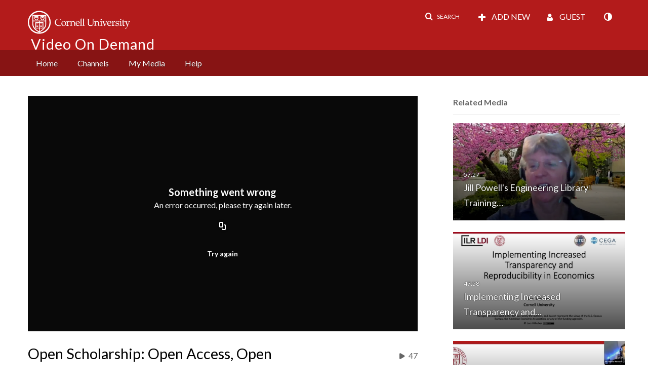

--- FILE ---
content_type: text/html; charset=UTF-8
request_url: https://vod.video.cornell.edu/entry/sidebar/related/1_7qqv5c0i?format=ajax&_=1769007405785
body_size: 8241
content:
{"content":[{"target":"#target","action":"replace","content":"    <div class=\"navbar no-space\">\n        <table class=\"table table-hover table-bordered thumbnails table-condensed related-6970e9322f107\">\n            <tbody>\n            <tr class=\"hidden-phone relatedMedia\">\n    <td>\n        <div class=\"thumbnail\">\n            \n\n<div class=\"photo-group thumb_wrapper\" tabindex=\"-1\" \ttitle=\"Jill Powell's Engineering Library Training 6\/16\/2020\">\n            <a class=\"item_link\" href=\"\/media\/Jill+Powells+Engineering+Library+Training+6+16+2020\/1_8tqqzn4h\" >\n            <img src=\"https:\/\/cfvod.kaltura.com\/p\/520801\/sp\/52080100\/thumbnail\/entry_id\/1_8tqqzn4h\/version\/100031\/width\/478\/height\/269\/width\/478\/height\/269\/type\/3\/quality\/100\"  alt=\"Thumbnail for Jill Powell's Engineering Library Training 6\/16\/2020\" width=\"478\" height=\"269\" class=\"thumb_img\" onerror=\"handleImageLoadError(this)\" \/>\n        <div class=\"overlay-wrapper\"><\/div>\n\n                <div class='thumb_icon label-inverse wrap-icon-film' aria-label='Video'><p class=\"thumb_icon_content\"><i class='icon-film icon-white' aria-hidden='true'><\/i><\/p><\/div>\n        <div class=\"thumb_labels_wrapper\">\n            <span class=\"screenreader-only\">Jill Powell&#039;s Engineering Library Training&hellip;<\/span>            <div class=\"thumb_time label-inverse wrap-icon-film\">\n                <p class=\"thumb_time_content\">\n                23&nbsp;&nbsp;<i class=\"v2ui-View-icon\"><\/i>&nbsp;|&nbsp;<span class=\"duration\" aria-hidden=\"true\">57:27<\/span><span class=\"screenreader-only\">duration 57 minutes 27 seconds<\/span>                <\/p>\n            <\/div>\n\n                            <div class=\"thumb_name label-inverse\">\n                <p class=\"thumb_name_content\">Jill Powell&#039;s Engineering Library Training&hellip;<\/p>\n                <\/div>\n                    <\/div>\n            <\/a><!-- item_link -->\n    \n            <div class=\"thumb_name\">\n            <p class=\"thumb_name_content_link\">\n                                    <a class=\"item_link\" href=\"\/media\/Jill+Powells+Engineering+Library+Training+6+16+2020\/1_8tqqzn4h\" >Jill Powell's Engineering Library Training 6\/16\/2020<\/a>\n                            <\/p>\n        <\/div>\n    <\/div>\n            <div>\n                <p class=\"muted thumb_user_content\">\n                    From                    <span class=\"userLink\"><a href=\"\/createdby\/eyJpdiI6ImRHRHgrQk9ka3dwcXhvb3hyUjluMnc9PSIsInZhbHVlIjoiYlpcL2R4RVZcL1h5YkRcL3hpaVBrU2FmQT09IiwibWFjIjoiM2QwMDBhMjIyMThlZDFkYjA1MTRmY2I5NmJjMzQ4NGNhMzE1ZTQzZjQxODBkNGU1MDNiMTI1ODY4YmE5NTI4MyJ9\" aria-label=\"Search media by James Overhiser \"><span class=\"\">James Overhiser<\/span><\/a><\/span>                    <span class='thumbTimeAdded'>\n                        <span id=\"js-entry-date_1_8tqqzn4h\"><\/span>\n                        <script type=\"text\/javascript\"  nonce=\"1882762185441520936\">\n                            (function() {\n                                $(document).ready(function() {\n                                    kmsReact.ReactDOM.render(kmsReact.React.createElement(kmsReact.DateRenderer, {\n                                        date: 1592366665,\n                                        context: {\"application\":{\"isLoggedIn\":false,\"userRole\":\"anonymousRole\",\"isKAF\":false,\"profileName\":\"MediaSpace\",\"enableLoadButton\":false,\"partnerId\":\"520801\",\"serviceUrl\":\"https:\\\/\\\/www.kaltura.com\",\"cdnUrl\":\"https:\\\/\\\/cdnapisec.kaltura.com\",\"loadThumbnailWithKs\":false,\"dateType\":2,\"shortDateFormat\":\"DD\\\/MM\\\/YYYY\",\"eSearchInfoText\":\"To search for an exact match, please use Quotation Marks. Example: \\u201ccomputer\\u201d\",\"enableEntryTitles\":true,\"timeDisplay\":\"am-pm\",\"currentLocaleCode\":\"en\",\"weekStartDay\":\"1\",\"dateFormats\":{\"longDate\":\"dddd, MMMM DD, YYYY\",\"shortDate\":\"MMMM DD, YYYY\",\"longDateNoYear\":\"dddd, MMMM DD\"},\"playlistThumbLink\":\"playlist-page\",\"unisphereWorkspaceUrl\":\"https:\\\/\\\/unisphere.nvp1.ovp.kaltura.com\\\/v1\",\"shouldCheckAsyncJobsStatus\":false,\"enableUnlisted\":true,\"cspNonce\":\"1882762185441520936\",\"stickyNavbar\":false,\"userDataDisplay\":[\"name\",\"email\"],\"useUserTimezone\":false,\"timeZone\":\"US\\\/Eastern\"},\"search\":{\"eSearch\":{\"switchSortingToRelevance\":true}},\"calendar\":{\"getAppointmentUrl\":\"\\\/default\\\/calendar\\\/get-calendar-appointment\",\"showEmailOption\":false},\"eventPlatform\":{\"eventListItem\":{\"showThumbnail\":true,\"showPresenters\":true,\"showPresenterModal\":false,\"joinBuffer\":15}},\"categories\":{\"rootGalleryCategoryId\":\"18530931\"},\"toastMessages\":{\"info\":[],\"success\":[],\"warning\":[],\"error\":[]},\"analytics\":{\"serviceUrl\":\"analytics.kaltura.com\",\"appType\":1,\"appName\":\"MediaSpace\",\"moduleName\":\"default\",\"analyticsContext\":\"\"},\"inAppMessaging\":{\"ks\":\"[base64]\"},\"history\":{\"endSeconds\":\"10\",\"endPercent\":\"90\",\"progressBarColor\":\"#00b4d1\",\"progressBarDoneColor\":\"#bbbbbb\"},\"watchlist\":{\"localStorageExpiry\":5},\"theming\":[]},\n                                        useSpan: true\n                                    } ), document.getElementById('js-entry-date_' + '1_8tqqzn4h'));\n                                });\n                            })();\n                        <\/script>\n                    <\/span>\n                <\/p>\n            <\/div>\n        <\/div>\n    <\/td>\n<\/tr>\n<tr class=\"hidden-phone relatedMedia\">\n    <td>\n        <div class=\"thumbnail\">\n            \n\n<div class=\"photo-group thumb_wrapper\" tabindex=\"-1\" \ttitle=\"Implementing Increased Transparency and Reproducibility in Economics\">\n            <a class=\"item_link\" href=\"\/media\/Implementing+Increased+Transparency+and+Reproducibility+in+Economics\/1_706djhy0\" >\n            <img src=\"https:\/\/cfvod.kaltura.com\/p\/520801\/sp\/52080100\/thumbnail\/entry_id\/1_706djhy0\/version\/100011\/width\/478\/height\/269\/width\/478\/height\/269\/type\/3\/quality\/100\"  alt=\"Thumbnail for Implementing Increased Transparency and Reproducibility in Economics\" width=\"478\" height=\"269\" class=\"thumb_img\" onerror=\"handleImageLoadError(this)\" \/>\n        <div class=\"overlay-wrapper\"><\/div>\n\n                <div class='thumb_icon label-inverse wrap-icon-film' aria-label='Video'><p class=\"thumb_icon_content\"><i class='icon-film icon-white' aria-hidden='true'><\/i><\/p><\/div>\n        <div class=\"thumb_labels_wrapper\">\n            <span class=\"screenreader-only\">Implementing Increased Transparency and&hellip;<\/span>            <div class=\"thumb_time label-inverse wrap-icon-film\">\n                <p class=\"thumb_time_content\">\n                26&nbsp;&nbsp;<i class=\"v2ui-View-icon\"><\/i>&nbsp;|&nbsp;<span class=\"duration\" aria-hidden=\"true\">47:58<\/span><span class=\"screenreader-only\">duration 47 minutes 58 seconds<\/span>                <\/p>\n            <\/div>\n\n                            <div class=\"thumb_name label-inverse\">\n                <p class=\"thumb_name_content\">Implementing Increased Transparency and&hellip;<\/p>\n                <\/div>\n                    <\/div>\n            <\/a><!-- item_link -->\n    \n            <div class=\"thumb_name\">\n            <p class=\"thumb_name_content_link\">\n                                    <a class=\"item_link\" href=\"\/media\/Implementing+Increased+Transparency+and+Reproducibility+in+Economics\/1_706djhy0\" >Implementing Increased Transparency and Reproducibility in Economics<\/a>\n                            <\/p>\n        <\/div>\n    <\/div>\n            <div>\n                <p class=\"muted thumb_user_content\">\n                    From                    <span class=\"userLink\"><a href=\"\/createdby\/eyJpdiI6Ik10a0FLbUc3SVBYbVg4cTJIYmJkOHc9PSIsInZhbHVlIjoiU2dyaHFkNWxaa2NvZDM1OTNsWWNYdz09IiwibWFjIjoiNGExODg0NjI3ODY1MjZkY2Q1N2IzYWFjOTQ2ZDczNGJhNTRlMDRhNjUwN2IzNzA1NmM3MmRlZDEzNzFiNzM3YSJ9\" aria-label=\"Search media by ga.ldi ga.ldi \"><span class=\"\">ga.ldi ga.ldi<\/span><\/a><\/span>                    <span class='thumbTimeAdded'>\n                        <span id=\"js-entry-date_1_706djhy0\"><\/span>\n                        <script type=\"text\/javascript\"  nonce=\"1882762185441520936\">\n                            (function() {\n                                $(document).ready(function() {\n                                    kmsReact.ReactDOM.render(kmsReact.React.createElement(kmsReact.DateRenderer, {\n                                        date: 1585780430,\n                                        context: {\"application\":{\"isLoggedIn\":false,\"userRole\":\"anonymousRole\",\"isKAF\":false,\"profileName\":\"MediaSpace\",\"enableLoadButton\":false,\"partnerId\":\"520801\",\"serviceUrl\":\"https:\\\/\\\/www.kaltura.com\",\"cdnUrl\":\"https:\\\/\\\/cdnapisec.kaltura.com\",\"loadThumbnailWithKs\":false,\"dateType\":2,\"shortDateFormat\":\"DD\\\/MM\\\/YYYY\",\"eSearchInfoText\":\"To search for an exact match, please use Quotation Marks. Example: \\u201ccomputer\\u201d\",\"enableEntryTitles\":true,\"timeDisplay\":\"am-pm\",\"currentLocaleCode\":\"en\",\"weekStartDay\":\"1\",\"dateFormats\":{\"longDate\":\"dddd, MMMM DD, YYYY\",\"shortDate\":\"MMMM DD, YYYY\",\"longDateNoYear\":\"dddd, MMMM DD\"},\"playlistThumbLink\":\"playlist-page\",\"unisphereWorkspaceUrl\":\"https:\\\/\\\/unisphere.nvp1.ovp.kaltura.com\\\/v1\",\"shouldCheckAsyncJobsStatus\":false,\"enableUnlisted\":true,\"cspNonce\":\"1882762185441520936\",\"stickyNavbar\":false,\"userDataDisplay\":[\"name\",\"email\"],\"useUserTimezone\":false,\"timeZone\":\"US\\\/Eastern\"},\"search\":{\"eSearch\":{\"switchSortingToRelevance\":true}},\"calendar\":{\"getAppointmentUrl\":\"\\\/default\\\/calendar\\\/get-calendar-appointment\",\"showEmailOption\":false},\"eventPlatform\":{\"eventListItem\":{\"showThumbnail\":true,\"showPresenters\":true,\"showPresenterModal\":false,\"joinBuffer\":15}},\"categories\":{\"rootGalleryCategoryId\":\"18530931\"},\"toastMessages\":{\"info\":[],\"success\":[],\"warning\":[],\"error\":[]},\"analytics\":{\"serviceUrl\":\"analytics.kaltura.com\",\"appType\":1,\"appName\":\"MediaSpace\",\"moduleName\":\"default\",\"analyticsContext\":\"\"},\"inAppMessaging\":{\"ks\":\"[base64]\"},\"history\":{\"endSeconds\":\"10\",\"endPercent\":\"90\",\"progressBarColor\":\"#00b4d1\",\"progressBarDoneColor\":\"#bbbbbb\"},\"watchlist\":{\"localStorageExpiry\":5},\"theming\":[]},\n                                        useSpan: true\n                                    } ), document.getElementById('js-entry-date_' + '1_706djhy0'));\n                                });\n                            })();\n                        <\/script>\n                    <\/span>\n                <\/p>\n            <\/div>\n        <\/div>\n    <\/td>\n<\/tr>\n<tr class=\"hidden-phone relatedMedia\">\n    <td>\n        <div class=\"thumbnail\">\n            \n\n<div class=\"photo-group thumb_wrapper\" tabindex=\"-1\" \ttitle=\"Maximizing your research impact: what you need to know\">\n            <a class=\"item_link\" href=\"\/media\/Maximizing+your+research+impact%3A+what+you+need+to+know\/1_cpl3qr75\" >\n            <img src=\"https:\/\/cfvod.kaltura.com\/p\/520801\/sp\/52080100\/thumbnail\/entry_id\/1_cpl3qr75\/version\/100031\/width\/478\/height\/269\/width\/478\/height\/269\/type\/3\/quality\/100\"  alt=\"Thumbnail for Maximizing your research impact: what you need to know\" width=\"478\" height=\"269\" class=\"thumb_img\" onerror=\"handleImageLoadError(this)\" \/>\n        <div class=\"overlay-wrapper\"><\/div>\n\n                <div class='thumb_icon label-inverse wrap-icon-film' aria-label='Video'><p class=\"thumb_icon_content\"><i class='icon-film icon-white' aria-hidden='true'><\/i><\/p><\/div>\n        <div class=\"thumb_labels_wrapper\">\n            <span class=\"screenreader-only\">Maximizing your research impact: what you need to&hellip;<\/span>            <div class=\"thumb_time label-inverse wrap-icon-film\">\n                <p class=\"thumb_time_content\">\n                61&nbsp;&nbsp;<i class=\"v2ui-View-icon\"><\/i>&nbsp;|&nbsp;<span class=\"duration\" aria-hidden=\"true\">01:02:04<\/span><span class=\"screenreader-only\">duration 1 hour 2 minutes<\/span>                <\/p>\n            <\/div>\n\n                            <div class=\"thumb_name label-inverse\">\n                <p class=\"thumb_name_content\">Maximizing your research impact: what you need to&hellip;<\/p>\n                <\/div>\n                    <\/div>\n            <\/a><!-- item_link -->\n    \n            <div class=\"thumb_name\">\n            <p class=\"thumb_name_content_link\">\n                                    <a class=\"item_link\" href=\"\/media\/Maximizing+your+research+impact%3A+what+you+need+to+know\/1_cpl3qr75\" >Maximizing your research impact: what you need to know<\/a>\n                            <\/p>\n        <\/div>\n    <\/div>\n            <div>\n                <p class=\"muted thumb_user_content\">\n                    From                    <span class=\"userLink\"><a href=\"\/createdby\/eyJpdiI6InZkeStxNXczcjBHQ2Z6XC9JNFVHZEVnPT0iLCJ2YWx1ZSI6ImJVbkJacFNJYjBIc2pUZ2xvcmhjV1E9PSIsIm1hYyI6IjcwYjRkYTJkOGIwYjdhMjQ3NDY3N2NjNjFhY2ViNDllOWIwNzQ0MTM2YTIyYjJhZWJiMmUxMzc2YzhlNDViOGMifQ__\" aria-label=\"Search media by Jim Morris-Knower \"><span class=\"\">Jim Morris-Knower<\/span><\/a><\/span>                    <span class='thumbTimeAdded'>\n                        <span id=\"js-entry-date_1_cpl3qr75\"><\/span>\n                        <script type=\"text\/javascript\"  nonce=\"1882762185441520936\">\n                            (function() {\n                                $(document).ready(function() {\n                                    kmsReact.ReactDOM.render(kmsReact.React.createElement(kmsReact.DateRenderer, {\n                                        date: 1607012019,\n                                        context: {\"application\":{\"isLoggedIn\":false,\"userRole\":\"anonymousRole\",\"isKAF\":false,\"profileName\":\"MediaSpace\",\"enableLoadButton\":false,\"partnerId\":\"520801\",\"serviceUrl\":\"https:\\\/\\\/www.kaltura.com\",\"cdnUrl\":\"https:\\\/\\\/cdnapisec.kaltura.com\",\"loadThumbnailWithKs\":false,\"dateType\":2,\"shortDateFormat\":\"DD\\\/MM\\\/YYYY\",\"eSearchInfoText\":\"To search for an exact match, please use Quotation Marks. Example: \\u201ccomputer\\u201d\",\"enableEntryTitles\":true,\"timeDisplay\":\"am-pm\",\"currentLocaleCode\":\"en\",\"weekStartDay\":\"1\",\"dateFormats\":{\"longDate\":\"dddd, MMMM DD, YYYY\",\"shortDate\":\"MMMM DD, YYYY\",\"longDateNoYear\":\"dddd, MMMM DD\"},\"playlistThumbLink\":\"playlist-page\",\"unisphereWorkspaceUrl\":\"https:\\\/\\\/unisphere.nvp1.ovp.kaltura.com\\\/v1\",\"shouldCheckAsyncJobsStatus\":false,\"enableUnlisted\":true,\"cspNonce\":\"1882762185441520936\",\"stickyNavbar\":false,\"userDataDisplay\":[\"name\",\"email\"],\"useUserTimezone\":false,\"timeZone\":\"US\\\/Eastern\"},\"search\":{\"eSearch\":{\"switchSortingToRelevance\":true}},\"calendar\":{\"getAppointmentUrl\":\"\\\/default\\\/calendar\\\/get-calendar-appointment\",\"showEmailOption\":false},\"eventPlatform\":{\"eventListItem\":{\"showThumbnail\":true,\"showPresenters\":true,\"showPresenterModal\":false,\"joinBuffer\":15}},\"categories\":{\"rootGalleryCategoryId\":\"18530931\"},\"toastMessages\":{\"info\":[],\"success\":[],\"warning\":[],\"error\":[]},\"analytics\":{\"serviceUrl\":\"analytics.kaltura.com\",\"appType\":1,\"appName\":\"MediaSpace\",\"moduleName\":\"default\",\"analyticsContext\":\"\"},\"inAppMessaging\":{\"ks\":\"[base64]\"},\"history\":{\"endSeconds\":\"10\",\"endPercent\":\"90\",\"progressBarColor\":\"#00b4d1\",\"progressBarDoneColor\":\"#bbbbbb\"},\"watchlist\":{\"localStorageExpiry\":5},\"theming\":[]},\n                                        useSpan: true\n                                    } ), document.getElementById('js-entry-date_' + '1_cpl3qr75'));\n                                });\n                            })();\n                        <\/script>\n                    <\/span>\n                <\/p>\n            <\/div>\n        <\/div>\n    <\/td>\n<\/tr>\n<tr class=\"hidden-phone relatedMedia\">\n    <td>\n        <div class=\"thumbnail\">\n            \n\n<div class=\"photo-group thumb_wrapper\" tabindex=\"-1\" \ttitle=\"2018 Science Immersion_Measuring your Research Impact\">\n            <a class=\"item_link\" href=\"\/media\/2018+Science+Immersion_Measuring+your+Research+Impact\/1_rkit9ia3\" >\n            <img src=\"https:\/\/cfvod.kaltura.com\/p\/520801\/sp\/52080100\/thumbnail\/entry_id\/1_rkit9ia3\/version\/100011\/width\/478\/height\/269\/width\/478\/height\/269\/type\/3\/quality\/100\"  alt=\"Thumbnail for 2018 Science Immersion_Measuring your Research Impact\" width=\"478\" height=\"269\" class=\"thumb_img\" onerror=\"handleImageLoadError(this)\" \/>\n        <div class=\"overlay-wrapper\"><\/div>\n\n                <div class='thumb_icon label-inverse wrap-icon-film' aria-label='Video'><p class=\"thumb_icon_content\"><i class='icon-film icon-white' aria-hidden='true'><\/i><\/p><\/div>\n        <div class=\"thumb_labels_wrapper\">\n            <span class=\"screenreader-only\">2018 Science Immersion_Measuring your Research&hellip;<\/span>            <div class=\"thumb_time label-inverse wrap-icon-film\">\n                <p class=\"thumb_time_content\">\n                2&nbsp;&nbsp;<i class=\"v2ui-View-icon\"><\/i>&nbsp;|&nbsp;<span class=\"duration\" aria-hidden=\"true\">47:16<\/span><span class=\"screenreader-only\">duration 47 minutes 16 seconds<\/span>                <\/p>\n            <\/div>\n\n                            <div class=\"thumb_name label-inverse\">\n                <p class=\"thumb_name_content\">2018 Science Immersion_Measuring your Research&hellip;<\/p>\n                <\/div>\n                    <\/div>\n            <\/a><!-- item_link -->\n    \n            <div class=\"thumb_name\">\n            <p class=\"thumb_name_content_link\">\n                                    <a class=\"item_link\" href=\"\/media\/2018+Science+Immersion_Measuring+your+Research+Impact\/1_rkit9ia3\" >2018 Science Immersion_Measuring your Research Impact<\/a>\n                            <\/p>\n        <\/div>\n    <\/div>\n            <div>\n                <p class=\"muted thumb_user_content\">\n                    From                    <span class=\"userLink\"><a href=\"\/createdby\/eyJpdiI6IkJzVUZpUnlVbVU1a3BWYTJBdHlraHc9PSIsInZhbHVlIjoiWkFLZ05WbVQ2SFBnM1l6RXNZUVhnZz09IiwibWFjIjoiMGJlNGU2NTNkZDE3YWEwMTc1Y2JhYWIzOGNkZmI3NDQ0OWE4YWQ1MTEzNzYyMjE1ZDliYzI4OGRiM2FiNjlmOSJ9\" aria-label=\"Search media by Matthew Kibbee \"><span class=\"\">Matthew Kibbee<\/span><\/a><\/span>                    <span class='thumbTimeAdded'>\n                        <span id=\"js-entry-date_1_rkit9ia3\"><\/span>\n                        <script type=\"text\/javascript\"  nonce=\"1882762185441520936\">\n                            (function() {\n                                $(document).ready(function() {\n                                    kmsReact.ReactDOM.render(kmsReact.React.createElement(kmsReact.DateRenderer, {\n                                        date: 1611756450,\n                                        context: {\"application\":{\"isLoggedIn\":false,\"userRole\":\"anonymousRole\",\"isKAF\":false,\"profileName\":\"MediaSpace\",\"enableLoadButton\":false,\"partnerId\":\"520801\",\"serviceUrl\":\"https:\\\/\\\/www.kaltura.com\",\"cdnUrl\":\"https:\\\/\\\/cdnapisec.kaltura.com\",\"loadThumbnailWithKs\":false,\"dateType\":2,\"shortDateFormat\":\"DD\\\/MM\\\/YYYY\",\"eSearchInfoText\":\"To search for an exact match, please use Quotation Marks. Example: \\u201ccomputer\\u201d\",\"enableEntryTitles\":true,\"timeDisplay\":\"am-pm\",\"currentLocaleCode\":\"en\",\"weekStartDay\":\"1\",\"dateFormats\":{\"longDate\":\"dddd, MMMM DD, YYYY\",\"shortDate\":\"MMMM DD, YYYY\",\"longDateNoYear\":\"dddd, MMMM DD\"},\"playlistThumbLink\":\"playlist-page\",\"unisphereWorkspaceUrl\":\"https:\\\/\\\/unisphere.nvp1.ovp.kaltura.com\\\/v1\",\"shouldCheckAsyncJobsStatus\":false,\"enableUnlisted\":true,\"cspNonce\":\"1882762185441520936\",\"stickyNavbar\":false,\"userDataDisplay\":[\"name\",\"email\"],\"useUserTimezone\":false,\"timeZone\":\"US\\\/Eastern\"},\"search\":{\"eSearch\":{\"switchSortingToRelevance\":true}},\"calendar\":{\"getAppointmentUrl\":\"\\\/default\\\/calendar\\\/get-calendar-appointment\",\"showEmailOption\":false},\"eventPlatform\":{\"eventListItem\":{\"showThumbnail\":true,\"showPresenters\":true,\"showPresenterModal\":false,\"joinBuffer\":15}},\"categories\":{\"rootGalleryCategoryId\":\"18530931\"},\"toastMessages\":{\"info\":[],\"success\":[],\"warning\":[],\"error\":[]},\"analytics\":{\"serviceUrl\":\"analytics.kaltura.com\",\"appType\":1,\"appName\":\"MediaSpace\",\"moduleName\":\"default\",\"analyticsContext\":\"\"},\"inAppMessaging\":{\"ks\":\"[base64]\"},\"history\":{\"endSeconds\":\"10\",\"endPercent\":\"90\",\"progressBarColor\":\"#00b4d1\",\"progressBarDoneColor\":\"#bbbbbb\"},\"watchlist\":{\"localStorageExpiry\":5},\"theming\":[]},\n                                        useSpan: true\n                                    } ), document.getElementById('js-entry-date_' + '1_rkit9ia3'));\n                                });\n                            })();\n                        <\/script>\n                    <\/span>\n                <\/p>\n            <\/div>\n        <\/div>\n    <\/td>\n<\/tr>\n<tr class=\"hidden-phone relatedMedia\">\n    <td>\n        <div class=\"thumbnail\">\n            \n\n<div class=\"photo-group thumb_wrapper\" tabindex=\"-1\" \ttitle=\"Demystifying the Literature Review: A Hands-on Workshop\">\n            <a class=\"item_link\" href=\"\/media\/Demystifying+the+Literature+Review%3A+A+Hands-on+Workshop\/1_skp1t8ce\" >\n            <img src=\"https:\/\/cfvod.kaltura.com\/p\/520801\/sp\/52080100\/thumbnail\/entry_id\/1_skp1t8ce\/version\/100061\/width\/478\/height\/269\/width\/478\/height\/269\/type\/3\/quality\/100\"  alt=\"Thumbnail for Demystifying the Literature Review: A Hands-on Workshop\" width=\"478\" height=\"269\" class=\"thumb_img\" onerror=\"handleImageLoadError(this)\" \/>\n        <div class=\"overlay-wrapper\"><\/div>\n\n                <div class='thumb_icon label-inverse wrap-icon-film' aria-label='Video'><p class=\"thumb_icon_content\"><i class='icon-film icon-white' aria-hidden='true'><\/i><\/p><\/div>\n        <div class=\"thumb_labels_wrapper\">\n            <span class=\"screenreader-only\">Demystifying the Literature Review: A Hands-on&hellip;<\/span>            <div class=\"thumb_time label-inverse wrap-icon-film\">\n                <p class=\"thumb_time_content\">\n                688&nbsp;&nbsp;<i class=\"v2ui-View-icon\"><\/i>&nbsp;|&nbsp;<span class=\"duration\" aria-hidden=\"true\">01:34:21<\/span><span class=\"screenreader-only\">duration 1 hour 34 minutes<\/span>                <\/p>\n            <\/div>\n\n                            <div class=\"thumb_name label-inverse\">\n                <p class=\"thumb_name_content\">Demystifying the Literature Review: A Hands-on&hellip;<\/p>\n                <\/div>\n                    <\/div>\n            <\/a><!-- item_link -->\n    \n            <div class=\"thumb_name\">\n            <p class=\"thumb_name_content_link\">\n                                    <a class=\"item_link\" href=\"\/media\/Demystifying+the+Literature+Review%3A+A+Hands-on+Workshop\/1_skp1t8ce\" >Demystifying the Literature Review: A Hands-on Workshop<\/a>\n                            <\/p>\n        <\/div>\n    <\/div>\n            <div>\n                <p class=\"muted thumb_user_content\">\n                    From                    <span class=\"userLink\"><a href=\"\/createdby\/eyJpdiI6IjBmNTh4STJzeHdDc2p3NDdwVzB6c0E9PSIsInZhbHVlIjoicE84dko2VGJjY3Fma0VzZ3FUeHlvdz09IiwibWFjIjoiNmJmMTk0MTFlYWE1MGRjZjZiNmYxNTdhNjEzMWI3ZWI2NTE3ZGY0YjM5N2U0ZDJhNjdlNDgxOTlmYzc4ZmI3NSJ9\" aria-label=\"Search media by Matt Ryan \"><span class=\"\">Matt Ryan<\/span><\/a><\/span>                    <span class='thumbTimeAdded'>\n                        <span id=\"js-entry-date_1_skp1t8ce\"><\/span>\n                        <script type=\"text\/javascript\"  nonce=\"1882762185441520936\">\n                            (function() {\n                                $(document).ready(function() {\n                                    kmsReact.ReactDOM.render(kmsReact.React.createElement(kmsReact.DateRenderer, {\n                                        date: 1589555103,\n                                        context: {\"application\":{\"isLoggedIn\":false,\"userRole\":\"anonymousRole\",\"isKAF\":false,\"profileName\":\"MediaSpace\",\"enableLoadButton\":false,\"partnerId\":\"520801\",\"serviceUrl\":\"https:\\\/\\\/www.kaltura.com\",\"cdnUrl\":\"https:\\\/\\\/cdnapisec.kaltura.com\",\"loadThumbnailWithKs\":false,\"dateType\":2,\"shortDateFormat\":\"DD\\\/MM\\\/YYYY\",\"eSearchInfoText\":\"To search for an exact match, please use Quotation Marks. Example: \\u201ccomputer\\u201d\",\"enableEntryTitles\":true,\"timeDisplay\":\"am-pm\",\"currentLocaleCode\":\"en\",\"weekStartDay\":\"1\",\"dateFormats\":{\"longDate\":\"dddd, MMMM DD, YYYY\",\"shortDate\":\"MMMM DD, YYYY\",\"longDateNoYear\":\"dddd, MMMM DD\"},\"playlistThumbLink\":\"playlist-page\",\"unisphereWorkspaceUrl\":\"https:\\\/\\\/unisphere.nvp1.ovp.kaltura.com\\\/v1\",\"shouldCheckAsyncJobsStatus\":false,\"enableUnlisted\":true,\"cspNonce\":\"1882762185441520936\",\"stickyNavbar\":false,\"userDataDisplay\":[\"name\",\"email\"],\"useUserTimezone\":false,\"timeZone\":\"US\\\/Eastern\"},\"search\":{\"eSearch\":{\"switchSortingToRelevance\":true}},\"calendar\":{\"getAppointmentUrl\":\"\\\/default\\\/calendar\\\/get-calendar-appointment\",\"showEmailOption\":false},\"eventPlatform\":{\"eventListItem\":{\"showThumbnail\":true,\"showPresenters\":true,\"showPresenterModal\":false,\"joinBuffer\":15}},\"categories\":{\"rootGalleryCategoryId\":\"18530931\"},\"toastMessages\":{\"info\":[],\"success\":[],\"warning\":[],\"error\":[]},\"analytics\":{\"serviceUrl\":\"analytics.kaltura.com\",\"appType\":1,\"appName\":\"MediaSpace\",\"moduleName\":\"default\",\"analyticsContext\":\"\"},\"inAppMessaging\":{\"ks\":\"[base64]\"},\"history\":{\"endSeconds\":\"10\",\"endPercent\":\"90\",\"progressBarColor\":\"#00b4d1\",\"progressBarDoneColor\":\"#bbbbbb\"},\"watchlist\":{\"localStorageExpiry\":5},\"theming\":[]},\n                                        useSpan: true\n                                    } ), document.getElementById('js-entry-date_' + '1_skp1t8ce'));\n                                });\n                            })();\n                        <\/script>\n                    <\/span>\n                <\/p>\n            <\/div>\n        <\/div>\n    <\/td>\n<\/tr>\n<tr class=\"hidden-phone relatedMedia\">\n    <td>\n        <div class=\"thumbnail\">\n            \n\n<div class=\"photo-group thumb_wrapper\" tabindex=\"-1\" \ttitle=\"Introduction to EndNote\">\n            <a class=\"item_link\" href=\"\/media\/Introduction+to+EndNote\/1_15lwjjti\" >\n            <img src=\"https:\/\/cfvod.kaltura.com\/p\/520801\/sp\/52080100\/thumbnail\/entry_id\/1_15lwjjti\/version\/100031\/width\/478\/height\/269\/width\/478\/height\/269\/type\/3\/quality\/100\"  alt=\"Thumbnail for Introduction to EndNote\" width=\"478\" height=\"269\" class=\"thumb_img\" onerror=\"handleImageLoadError(this)\" \/>\n        <div class=\"overlay-wrapper\"><\/div>\n\n                <div class='thumb_icon label-inverse wrap-icon-film' aria-label='Video'><p class=\"thumb_icon_content\"><i class='icon-film icon-white' aria-hidden='true'><\/i><\/p><\/div>\n        <div class=\"thumb_labels_wrapper\">\n            <span class=\"screenreader-only\">Introduction to EndNote<\/span>            <div class=\"thumb_time label-inverse wrap-icon-film\">\n                <p class=\"thumb_time_content\">\n                99&nbsp;&nbsp;<i class=\"v2ui-View-icon\"><\/i>&nbsp;|&nbsp;<span class=\"duration\" aria-hidden=\"true\">01:02:51<\/span><span class=\"screenreader-only\">duration 1 hour 2 minutes<\/span>                <\/p>\n            <\/div>\n\n                            <div class=\"thumb_name label-inverse\">\n                <p class=\"thumb_name_content\">Introduction to EndNote<\/p>\n                <\/div>\n                    <\/div>\n            <\/a><!-- item_link -->\n    \n            <div class=\"thumb_name\">\n            <p class=\"thumb_name_content_link\">\n                                    <a class=\"item_link\" href=\"\/media\/Introduction+to+EndNote\/1_15lwjjti\" >Introduction to EndNote<\/a>\n                            <\/p>\n        <\/div>\n    <\/div>\n            <div>\n                <p class=\"muted thumb_user_content\">\n                    From                    <span class=\"userLink\"><a href=\"\/createdby\/eyJpdiI6IkJzVUZpUnlVbVU1a3BWYTJBdHlraHc9PSIsInZhbHVlIjoiWkFLZ05WbVQ2SFBnM1l6RXNZUVhnZz09IiwibWFjIjoiMGJlNGU2NTNkZDE3YWEwMTc1Y2JhYWIzOGNkZmI3NDQ0OWE4YWQ1MTEzNzYyMjE1ZDliYzI4OGRiM2FiNjlmOSJ9\" aria-label=\"Search media by Matthew Kibbee \"><span class=\"\">Matthew Kibbee<\/span><\/a><\/span>                    <span class='thumbTimeAdded'>\n                        <span id=\"js-entry-date_1_15lwjjti\"><\/span>\n                        <script type=\"text\/javascript\"  nonce=\"1882762185441520936\">\n                            (function() {\n                                $(document).ready(function() {\n                                    kmsReact.ReactDOM.render(kmsReact.React.createElement(kmsReact.DateRenderer, {\n                                        date: 1592853874,\n                                        context: {\"application\":{\"isLoggedIn\":false,\"userRole\":\"anonymousRole\",\"isKAF\":false,\"profileName\":\"MediaSpace\",\"enableLoadButton\":false,\"partnerId\":\"520801\",\"serviceUrl\":\"https:\\\/\\\/www.kaltura.com\",\"cdnUrl\":\"https:\\\/\\\/cdnapisec.kaltura.com\",\"loadThumbnailWithKs\":false,\"dateType\":2,\"shortDateFormat\":\"DD\\\/MM\\\/YYYY\",\"eSearchInfoText\":\"To search for an exact match, please use Quotation Marks. Example: \\u201ccomputer\\u201d\",\"enableEntryTitles\":true,\"timeDisplay\":\"am-pm\",\"currentLocaleCode\":\"en\",\"weekStartDay\":\"1\",\"dateFormats\":{\"longDate\":\"dddd, MMMM DD, YYYY\",\"shortDate\":\"MMMM DD, YYYY\",\"longDateNoYear\":\"dddd, MMMM DD\"},\"playlistThumbLink\":\"playlist-page\",\"unisphereWorkspaceUrl\":\"https:\\\/\\\/unisphere.nvp1.ovp.kaltura.com\\\/v1\",\"shouldCheckAsyncJobsStatus\":false,\"enableUnlisted\":true,\"cspNonce\":\"1882762185441520936\",\"stickyNavbar\":false,\"userDataDisplay\":[\"name\",\"email\"],\"useUserTimezone\":false,\"timeZone\":\"US\\\/Eastern\"},\"search\":{\"eSearch\":{\"switchSortingToRelevance\":true}},\"calendar\":{\"getAppointmentUrl\":\"\\\/default\\\/calendar\\\/get-calendar-appointment\",\"showEmailOption\":false},\"eventPlatform\":{\"eventListItem\":{\"showThumbnail\":true,\"showPresenters\":true,\"showPresenterModal\":false,\"joinBuffer\":15}},\"categories\":{\"rootGalleryCategoryId\":\"18530931\"},\"toastMessages\":{\"info\":[],\"success\":[],\"warning\":[],\"error\":[]},\"analytics\":{\"serviceUrl\":\"analytics.kaltura.com\",\"appType\":1,\"appName\":\"MediaSpace\",\"moduleName\":\"default\",\"analyticsContext\":\"\"},\"inAppMessaging\":{\"ks\":\"[base64]\"},\"history\":{\"endSeconds\":\"10\",\"endPercent\":\"90\",\"progressBarColor\":\"#00b4d1\",\"progressBarDoneColor\":\"#bbbbbb\"},\"watchlist\":{\"localStorageExpiry\":5},\"theming\":[]},\n                                        useSpan: true\n                                    } ), document.getElementById('js-entry-date_' + '1_15lwjjti'));\n                                });\n                            })();\n                        <\/script>\n                    <\/span>\n                <\/p>\n            <\/div>\n        <\/div>\n    <\/td>\n<\/tr>\n<tr class=\"hidden-phone relatedMedia\">\n    <td>\n        <div class=\"thumbnail\">\n            \n\n<div class=\"photo-group thumb_wrapper\" tabindex=\"-1\" \ttitle=\"Introduction to Zotero\">\n            <a class=\"item_link\" href=\"\/media\/Introduction+to+Zotero\/1_luzhjzll\" >\n            <img src=\"https:\/\/cfvod.kaltura.com\/p\/520801\/sp\/52080100\/thumbnail\/entry_id\/1_luzhjzll\/version\/100041\/width\/478\/height\/269\/width\/478\/height\/269\/type\/3\/quality\/100\"  alt=\"Thumbnail for Introduction to Zotero\" width=\"478\" height=\"269\" class=\"thumb_img\" onerror=\"handleImageLoadError(this)\" \/>\n        <div class=\"overlay-wrapper\"><\/div>\n\n                <div class='thumb_icon label-inverse wrap-icon-film' aria-label='Video'><p class=\"thumb_icon_content\"><i class='icon-film icon-white' aria-hidden='true'><\/i><\/p><\/div>\n        <div class=\"thumb_labels_wrapper\">\n            <span class=\"screenreader-only\">Introduction to Zotero<\/span>            <div class=\"thumb_time label-inverse wrap-icon-film\">\n                <p class=\"thumb_time_content\">\n                528&nbsp;&nbsp;<i class=\"v2ui-View-icon\"><\/i>&nbsp;|&nbsp;<span class=\"duration\" aria-hidden=\"true\">57:39<\/span><span class=\"screenreader-only\">duration 57 minutes 39 seconds<\/span>                <\/p>\n            <\/div>\n\n                            <div class=\"thumb_name label-inverse\">\n                <p class=\"thumb_name_content\">Introduction to Zotero<\/p>\n                <\/div>\n                    <\/div>\n            <\/a><!-- item_link -->\n    \n            <div class=\"thumb_name\">\n            <p class=\"thumb_name_content_link\">\n                                    <a class=\"item_link\" href=\"\/media\/Introduction+to+Zotero\/1_luzhjzll\" >Introduction to Zotero<\/a>\n                            <\/p>\n        <\/div>\n    <\/div>\n            <div>\n                <p class=\"muted thumb_user_content\">\n                    From                    <span class=\"userLink\"><a href=\"\/createdby\/eyJpdiI6IkJzVUZpUnlVbVU1a3BWYTJBdHlraHc9PSIsInZhbHVlIjoiWkFLZ05WbVQ2SFBnM1l6RXNZUVhnZz09IiwibWFjIjoiMGJlNGU2NTNkZDE3YWEwMTc1Y2JhYWIzOGNkZmI3NDQ0OWE4YWQ1MTEzNzYyMjE1ZDliYzI4OGRiM2FiNjlmOSJ9\" aria-label=\"Search media by Matthew Kibbee \"><span class=\"\">Matthew Kibbee<\/span><\/a><\/span>                    <span class='thumbTimeAdded'>\n                        <span id=\"js-entry-date_1_luzhjzll\"><\/span>\n                        <script type=\"text\/javascript\"  nonce=\"1882762185441520936\">\n                            (function() {\n                                $(document).ready(function() {\n                                    kmsReact.ReactDOM.render(kmsReact.React.createElement(kmsReact.DateRenderer, {\n                                        date: 1591031562,\n                                        context: {\"application\":{\"isLoggedIn\":false,\"userRole\":\"anonymousRole\",\"isKAF\":false,\"profileName\":\"MediaSpace\",\"enableLoadButton\":false,\"partnerId\":\"520801\",\"serviceUrl\":\"https:\\\/\\\/www.kaltura.com\",\"cdnUrl\":\"https:\\\/\\\/cdnapisec.kaltura.com\",\"loadThumbnailWithKs\":false,\"dateType\":2,\"shortDateFormat\":\"DD\\\/MM\\\/YYYY\",\"eSearchInfoText\":\"To search for an exact match, please use Quotation Marks. Example: \\u201ccomputer\\u201d\",\"enableEntryTitles\":true,\"timeDisplay\":\"am-pm\",\"currentLocaleCode\":\"en\",\"weekStartDay\":\"1\",\"dateFormats\":{\"longDate\":\"dddd, MMMM DD, YYYY\",\"shortDate\":\"MMMM DD, YYYY\",\"longDateNoYear\":\"dddd, MMMM DD\"},\"playlistThumbLink\":\"playlist-page\",\"unisphereWorkspaceUrl\":\"https:\\\/\\\/unisphere.nvp1.ovp.kaltura.com\\\/v1\",\"shouldCheckAsyncJobsStatus\":false,\"enableUnlisted\":true,\"cspNonce\":\"1882762185441520936\",\"stickyNavbar\":false,\"userDataDisplay\":[\"name\",\"email\"],\"useUserTimezone\":false,\"timeZone\":\"US\\\/Eastern\"},\"search\":{\"eSearch\":{\"switchSortingToRelevance\":true}},\"calendar\":{\"getAppointmentUrl\":\"\\\/default\\\/calendar\\\/get-calendar-appointment\",\"showEmailOption\":false},\"eventPlatform\":{\"eventListItem\":{\"showThumbnail\":true,\"showPresenters\":true,\"showPresenterModal\":false,\"joinBuffer\":15}},\"categories\":{\"rootGalleryCategoryId\":\"18530931\"},\"toastMessages\":{\"info\":[],\"success\":[],\"warning\":[],\"error\":[]},\"analytics\":{\"serviceUrl\":\"analytics.kaltura.com\",\"appType\":1,\"appName\":\"MediaSpace\",\"moduleName\":\"default\",\"analyticsContext\":\"\"},\"inAppMessaging\":{\"ks\":\"[base64]\"},\"history\":{\"endSeconds\":\"10\",\"endPercent\":\"90\",\"progressBarColor\":\"#00b4d1\",\"progressBarDoneColor\":\"#bbbbbb\"},\"watchlist\":{\"localStorageExpiry\":5},\"theming\":[]},\n                                        useSpan: true\n                                    } ), document.getElementById('js-entry-date_' + '1_luzhjzll'));\n                                });\n                            })();\n                        <\/script>\n                    <\/span>\n                <\/p>\n            <\/div>\n        <\/div>\n    <\/td>\n<\/tr>\n<tr class=\"hidden-phone relatedMedia\">\n    <td>\n        <div class=\"thumbnail\">\n            \n\n<div class=\"photo-group thumb_wrapper\" tabindex=\"-1\" \ttitle=\"2018 Science Immersion_Writing for Publication\">\n            <a class=\"item_link\" href=\"\/media\/2018+Science+Immersion_Writing+for+Publication\/1_pphqr6f9\" >\n            <img src=\"https:\/\/cfvod.kaltura.com\/p\/520801\/sp\/52080100\/thumbnail\/entry_id\/1_pphqr6f9\/version\/100011\/width\/478\/height\/269\/width\/478\/height\/269\/type\/3\/quality\/100\"  alt=\"Thumbnail for 2018 Science Immersion_Writing for Publication\" width=\"478\" height=\"269\" class=\"thumb_img\" onerror=\"handleImageLoadError(this)\" \/>\n        <div class=\"overlay-wrapper\"><\/div>\n\n                <div class='thumb_icon label-inverse wrap-icon-film' aria-label='Video'><p class=\"thumb_icon_content\"><i class='icon-film icon-white' aria-hidden='true'><\/i><\/p><\/div>\n        <div class=\"thumb_labels_wrapper\">\n            <span class=\"screenreader-only\">2018 Science Immersion_Writing for Publication<\/span>            <div class=\"thumb_time label-inverse wrap-icon-film\">\n                <p class=\"thumb_time_content\">\n                20&nbsp;&nbsp;<i class=\"v2ui-View-icon\"><\/i>&nbsp;|&nbsp;<span class=\"duration\" aria-hidden=\"true\">53:40<\/span><span class=\"screenreader-only\">duration 53 minutes 40 seconds<\/span>                <\/p>\n            <\/div>\n\n                            <div class=\"thumb_name label-inverse\">\n                <p class=\"thumb_name_content\">2018 Science Immersion_Writing for Publication<\/p>\n                <\/div>\n                    <\/div>\n            <\/a><!-- item_link -->\n    \n            <div class=\"thumb_name\">\n            <p class=\"thumb_name_content_link\">\n                                    <a class=\"item_link\" href=\"\/media\/2018+Science+Immersion_Writing+for+Publication\/1_pphqr6f9\" >2018 Science Immersion_Writing for Publication<\/a>\n                            <\/p>\n        <\/div>\n    <\/div>\n            <div>\n                <p class=\"muted thumb_user_content\">\n                    From                    <span class=\"userLink\"><a href=\"\/createdby\/eyJpdiI6IkJzVUZpUnlVbVU1a3BWYTJBdHlraHc9PSIsInZhbHVlIjoiWkFLZ05WbVQ2SFBnM1l6RXNZUVhnZz09IiwibWFjIjoiMGJlNGU2NTNkZDE3YWEwMTc1Y2JhYWIzOGNkZmI3NDQ0OWE4YWQ1MTEzNzYyMjE1ZDliYzI4OGRiM2FiNjlmOSJ9\" aria-label=\"Search media by Matthew Kibbee \"><span class=\"\">Matthew Kibbee<\/span><\/a><\/span>                    <span class='thumbTimeAdded'>\n                        <span id=\"js-entry-date_1_pphqr6f9\"><\/span>\n                        <script type=\"text\/javascript\"  nonce=\"1882762185441520936\">\n                            (function() {\n                                $(document).ready(function() {\n                                    kmsReact.ReactDOM.render(kmsReact.React.createElement(kmsReact.DateRenderer, {\n                                        date: 1608056971,\n                                        context: {\"application\":{\"isLoggedIn\":false,\"userRole\":\"anonymousRole\",\"isKAF\":false,\"profileName\":\"MediaSpace\",\"enableLoadButton\":false,\"partnerId\":\"520801\",\"serviceUrl\":\"https:\\\/\\\/www.kaltura.com\",\"cdnUrl\":\"https:\\\/\\\/cdnapisec.kaltura.com\",\"loadThumbnailWithKs\":false,\"dateType\":2,\"shortDateFormat\":\"DD\\\/MM\\\/YYYY\",\"eSearchInfoText\":\"To search for an exact match, please use Quotation Marks. Example: \\u201ccomputer\\u201d\",\"enableEntryTitles\":true,\"timeDisplay\":\"am-pm\",\"currentLocaleCode\":\"en\",\"weekStartDay\":\"1\",\"dateFormats\":{\"longDate\":\"dddd, MMMM DD, YYYY\",\"shortDate\":\"MMMM DD, YYYY\",\"longDateNoYear\":\"dddd, MMMM DD\"},\"playlistThumbLink\":\"playlist-page\",\"unisphereWorkspaceUrl\":\"https:\\\/\\\/unisphere.nvp1.ovp.kaltura.com\\\/v1\",\"shouldCheckAsyncJobsStatus\":false,\"enableUnlisted\":true,\"cspNonce\":\"1882762185441520936\",\"stickyNavbar\":false,\"userDataDisplay\":[\"name\",\"email\"],\"useUserTimezone\":false,\"timeZone\":\"US\\\/Eastern\"},\"search\":{\"eSearch\":{\"switchSortingToRelevance\":true}},\"calendar\":{\"getAppointmentUrl\":\"\\\/default\\\/calendar\\\/get-calendar-appointment\",\"showEmailOption\":false},\"eventPlatform\":{\"eventListItem\":{\"showThumbnail\":true,\"showPresenters\":true,\"showPresenterModal\":false,\"joinBuffer\":15}},\"categories\":{\"rootGalleryCategoryId\":\"18530931\"},\"toastMessages\":{\"info\":[],\"success\":[],\"warning\":[],\"error\":[]},\"analytics\":{\"serviceUrl\":\"analytics.kaltura.com\",\"appType\":1,\"appName\":\"MediaSpace\",\"moduleName\":\"default\",\"analyticsContext\":\"\"},\"inAppMessaging\":{\"ks\":\"[base64]\"},\"history\":{\"endSeconds\":\"10\",\"endPercent\":\"90\",\"progressBarColor\":\"#00b4d1\",\"progressBarDoneColor\":\"#bbbbbb\"},\"watchlist\":{\"localStorageExpiry\":5},\"theming\":[]},\n                                        useSpan: true\n                                    } ), document.getElementById('js-entry-date_' + '1_pphqr6f9'));\n                                });\n                            })();\n                        <\/script>\n                    <\/span>\n                <\/p>\n            <\/div>\n        <\/div>\n    <\/td>\n<\/tr>\n<tr class=\"hidden-phone relatedMedia\">\n    <td>\n        <div class=\"thumbnail\">\n            \n\n<div class=\"photo-group thumb_wrapper\" tabindex=\"-1\" \ttitle=\"2018 Science Immersion_Citation Management\">\n            <a class=\"item_link\" href=\"\/media\/2018+Science+Immersion_Citation+Management\/1_40tr176p\" >\n            <img src=\"https:\/\/cfvod.kaltura.com\/p\/520801\/sp\/52080100\/thumbnail\/entry_id\/1_40tr176p\/version\/100021\/width\/478\/height\/269\/width\/478\/height\/269\/type\/3\/quality\/100\"  alt=\"Thumbnail for 2018 Science Immersion_Citation Management\" width=\"478\" height=\"269\" class=\"thumb_img\" onerror=\"handleImageLoadError(this)\" \/>\n        <div class=\"overlay-wrapper\"><\/div>\n\n                <div class='thumb_icon label-inverse wrap-icon-film' aria-label='Video'><p class=\"thumb_icon_content\"><i class='icon-film icon-white' aria-hidden='true'><\/i><\/p><\/div>\n        <div class=\"thumb_labels_wrapper\">\n            <span class=\"screenreader-only\">2018 Science Immersion_Citation Management<\/span>            <div class=\"thumb_time label-inverse wrap-icon-film\">\n                <p class=\"thumb_time_content\">\n                3&nbsp;&nbsp;<i class=\"v2ui-View-icon\"><\/i>&nbsp;|&nbsp;<span class=\"duration\" aria-hidden=\"true\">35:23<\/span><span class=\"screenreader-only\">duration 35 minutes 23 seconds<\/span>                <\/p>\n            <\/div>\n\n                            <div class=\"thumb_name label-inverse\">\n                <p class=\"thumb_name_content\">2018 Science Immersion_Citation Management<\/p>\n                <\/div>\n                    <\/div>\n            <\/a><!-- item_link -->\n    \n            <div class=\"thumb_name\">\n            <p class=\"thumb_name_content_link\">\n                                    <a class=\"item_link\" href=\"\/media\/2018+Science+Immersion_Citation+Management\/1_40tr176p\" >2018 Science Immersion_Citation Management<\/a>\n                            <\/p>\n        <\/div>\n    <\/div>\n            <div>\n                <p class=\"muted thumb_user_content\">\n                    From                    <span class=\"userLink\"><a href=\"\/createdby\/eyJpdiI6IkJzVUZpUnlVbVU1a3BWYTJBdHlraHc9PSIsInZhbHVlIjoiWkFLZ05WbVQ2SFBnM1l6RXNZUVhnZz09IiwibWFjIjoiMGJlNGU2NTNkZDE3YWEwMTc1Y2JhYWIzOGNkZmI3NDQ0OWE4YWQ1MTEzNzYyMjE1ZDliYzI4OGRiM2FiNjlmOSJ9\" aria-label=\"Search media by Matthew Kibbee \"><span class=\"\">Matthew Kibbee<\/span><\/a><\/span>                    <span class='thumbTimeAdded'>\n                        <span id=\"js-entry-date_1_40tr176p\"><\/span>\n                        <script type=\"text\/javascript\"  nonce=\"1882762185441520936\">\n                            (function() {\n                                $(document).ready(function() {\n                                    kmsReact.ReactDOM.render(kmsReact.React.createElement(kmsReact.DateRenderer, {\n                                        date: 1611676990,\n                                        context: {\"application\":{\"isLoggedIn\":false,\"userRole\":\"anonymousRole\",\"isKAF\":false,\"profileName\":\"MediaSpace\",\"enableLoadButton\":false,\"partnerId\":\"520801\",\"serviceUrl\":\"https:\\\/\\\/www.kaltura.com\",\"cdnUrl\":\"https:\\\/\\\/cdnapisec.kaltura.com\",\"loadThumbnailWithKs\":false,\"dateType\":2,\"shortDateFormat\":\"DD\\\/MM\\\/YYYY\",\"eSearchInfoText\":\"To search for an exact match, please use Quotation Marks. Example: \\u201ccomputer\\u201d\",\"enableEntryTitles\":true,\"timeDisplay\":\"am-pm\",\"currentLocaleCode\":\"en\",\"weekStartDay\":\"1\",\"dateFormats\":{\"longDate\":\"dddd, MMMM DD, YYYY\",\"shortDate\":\"MMMM DD, YYYY\",\"longDateNoYear\":\"dddd, MMMM DD\"},\"playlistThumbLink\":\"playlist-page\",\"unisphereWorkspaceUrl\":\"https:\\\/\\\/unisphere.nvp1.ovp.kaltura.com\\\/v1\",\"shouldCheckAsyncJobsStatus\":false,\"enableUnlisted\":true,\"cspNonce\":\"1882762185441520936\",\"stickyNavbar\":false,\"userDataDisplay\":[\"name\",\"email\"],\"useUserTimezone\":false,\"timeZone\":\"US\\\/Eastern\"},\"search\":{\"eSearch\":{\"switchSortingToRelevance\":true}},\"calendar\":{\"getAppointmentUrl\":\"\\\/default\\\/calendar\\\/get-calendar-appointment\",\"showEmailOption\":false},\"eventPlatform\":{\"eventListItem\":{\"showThumbnail\":true,\"showPresenters\":true,\"showPresenterModal\":false,\"joinBuffer\":15}},\"categories\":{\"rootGalleryCategoryId\":\"18530931\"},\"toastMessages\":{\"info\":[],\"success\":[],\"warning\":[],\"error\":[]},\"analytics\":{\"serviceUrl\":\"analytics.kaltura.com\",\"appType\":1,\"appName\":\"MediaSpace\",\"moduleName\":\"default\",\"analyticsContext\":\"\"},\"inAppMessaging\":{\"ks\":\"[base64]\"},\"history\":{\"endSeconds\":\"10\",\"endPercent\":\"90\",\"progressBarColor\":\"#00b4d1\",\"progressBarDoneColor\":\"#bbbbbb\"},\"watchlist\":{\"localStorageExpiry\":5},\"theming\":[]},\n                                        useSpan: true\n                                    } ), document.getElementById('js-entry-date_' + '1_40tr176p'));\n                                });\n                            })();\n                        <\/script>\n                    <\/span>\n                <\/p>\n            <\/div>\n        <\/div>\n    <\/td>\n<\/tr>\n<tr class=\"hidden-phone relatedMedia\">\n    <td>\n        <div class=\"thumbnail\">\n            \n\n<div class=\"photo-group thumb_wrapper\" tabindex=\"-1\" \ttitle=\"Bruce Lewenstein: \u201cIf you\u2019re not communicating, you\u2019re not doing science\u201d\">\n            <a class=\"item_link\" href=\"\/media\/Bruce+Lewenstein%3A+%E2%80%9CIf+you%E2%80%99re+not+communicating%2C+you%E2%80%99re+not+doing+science%E2%80%9D\/1_vsqo903w\" >\n            <img src=\"https:\/\/cfvod.kaltura.com\/p\/520801\/sp\/0\/thumbnail\/entry_id\/1_vsqo903w\/version\/100031\/width\/478\/height\/269\/width\/478\/height\/269\/type\/3\/quality\/100\"  alt=\"Thumbnail for Bruce Lewenstein: \u201cIf you\u2019re not communicating, you\u2019re not doing science\u201d\" width=\"478\" height=\"269\" class=\"thumb_img\" onerror=\"handleImageLoadError(this)\" \/>\n        <div class=\"overlay-wrapper\"><\/div>\n\n                <div class='thumb_icon label-inverse wrap-icon-film' aria-label='Video'><p class=\"thumb_icon_content\"><i class='icon-film icon-white' aria-hidden='true'><\/i><\/p><\/div>\n        <div class=\"thumb_labels_wrapper\">\n            <span class=\"screenreader-only\">Bruce Lewenstein: &ldquo;If you&rsquo;re not&hellip;<\/span>            <div class=\"thumb_time label-inverse wrap-icon-film\">\n                <p class=\"thumb_time_content\">\n                44&nbsp;&nbsp;<i class=\"v2ui-View-icon\"><\/i>&nbsp;|&nbsp;<span class=\"duration\" aria-hidden=\"true\">58:05<\/span><span class=\"screenreader-only\">duration 58 minutes 5 seconds<\/span>                <\/p>\n            <\/div>\n\n                            <div class=\"thumb_name label-inverse\">\n                <p class=\"thumb_name_content\">Bruce Lewenstein: &ldquo;If you&rsquo;re not&hellip;<\/p>\n                <\/div>\n                    <\/div>\n            <\/a><!-- item_link -->\n    \n            <div class=\"thumb_name\">\n            <p class=\"thumb_name_content_link\">\n                                    <a class=\"item_link\" href=\"\/media\/Bruce+Lewenstein%3A+%E2%80%9CIf+you%E2%80%99re+not+communicating%2C+you%E2%80%99re+not+doing+science%E2%80%9D\/1_vsqo903w\" >Bruce Lewenstein: \u201cIf you\u2019re not communicating, you\u2019re not doing science\u201d<\/a>\n                            <\/p>\n        <\/div>\n    <\/div>\n            <div>\n                <p class=\"muted thumb_user_content\">\n                    From                    <span class=\"userLink\"><a href=\"\/createdby\/eyJpdiI6ImRHRHgrQk9ka3dwcXhvb3hyUjluMnc9PSIsInZhbHVlIjoiYlpcL2R4RVZcL1h5YkRcL3hpaVBrU2FmQT09IiwibWFjIjoiM2QwMDBhMjIyMThlZDFkYjA1MTRmY2I5NmJjMzQ4NGNhMzE1ZTQzZjQxODBkNGU1MDNiMTI1ODY4YmE5NTI4MyJ9\" aria-label=\"Search media by James Overhiser \"><span class=\"\">James Overhiser<\/span><\/a><\/span>                    <span class='thumbTimeAdded'>\n                        <span id=\"js-entry-date_1_vsqo903w\"><\/span>\n                        <script type=\"text\/javascript\"  nonce=\"1882762185441520936\">\n                            (function() {\n                                $(document).ready(function() {\n                                    kmsReact.ReactDOM.render(kmsReact.React.createElement(kmsReact.DateRenderer, {\n                                        date: 1595438441,\n                                        context: {\"application\":{\"isLoggedIn\":false,\"userRole\":\"anonymousRole\",\"isKAF\":false,\"profileName\":\"MediaSpace\",\"enableLoadButton\":false,\"partnerId\":\"520801\",\"serviceUrl\":\"https:\\\/\\\/www.kaltura.com\",\"cdnUrl\":\"https:\\\/\\\/cdnapisec.kaltura.com\",\"loadThumbnailWithKs\":false,\"dateType\":2,\"shortDateFormat\":\"DD\\\/MM\\\/YYYY\",\"eSearchInfoText\":\"To search for an exact match, please use Quotation Marks. Example: \\u201ccomputer\\u201d\",\"enableEntryTitles\":true,\"timeDisplay\":\"am-pm\",\"currentLocaleCode\":\"en\",\"weekStartDay\":\"1\",\"dateFormats\":{\"longDate\":\"dddd, MMMM DD, YYYY\",\"shortDate\":\"MMMM DD, YYYY\",\"longDateNoYear\":\"dddd, MMMM DD\"},\"playlistThumbLink\":\"playlist-page\",\"unisphereWorkspaceUrl\":\"https:\\\/\\\/unisphere.nvp1.ovp.kaltura.com\\\/v1\",\"shouldCheckAsyncJobsStatus\":false,\"enableUnlisted\":true,\"cspNonce\":\"1882762185441520936\",\"stickyNavbar\":false,\"userDataDisplay\":[\"name\",\"email\"],\"useUserTimezone\":false,\"timeZone\":\"US\\\/Eastern\"},\"search\":{\"eSearch\":{\"switchSortingToRelevance\":true}},\"calendar\":{\"getAppointmentUrl\":\"\\\/default\\\/calendar\\\/get-calendar-appointment\",\"showEmailOption\":false},\"eventPlatform\":{\"eventListItem\":{\"showThumbnail\":true,\"showPresenters\":true,\"showPresenterModal\":false,\"joinBuffer\":15}},\"categories\":{\"rootGalleryCategoryId\":\"18530931\"},\"toastMessages\":{\"info\":[],\"success\":[],\"warning\":[],\"error\":[]},\"analytics\":{\"serviceUrl\":\"analytics.kaltura.com\",\"appType\":1,\"appName\":\"MediaSpace\",\"moduleName\":\"default\",\"analyticsContext\":\"\"},\"inAppMessaging\":{\"ks\":\"[base64]\"},\"history\":{\"endSeconds\":\"10\",\"endPercent\":\"90\",\"progressBarColor\":\"#00b4d1\",\"progressBarDoneColor\":\"#bbbbbb\"},\"watchlist\":{\"localStorageExpiry\":5},\"theming\":[]},\n                                        useSpan: true\n                                    } ), document.getElementById('js-entry-date_' + '1_vsqo903w'));\n                                });\n                            })();\n                        <\/script>\n                    <\/span>\n                <\/p>\n            <\/div>\n        <\/div>\n    <\/td>\n<\/tr>\n            <\/tbody>\n        <\/table>\n    <\/div>\n    <script  nonce=\"1882762185441520936\">\n        initArrowNavigation('.related-6970e9322f107 a');\n    <\/script>\n"}],"script":"document.querySelector(\"meta[name=xsrf-ajax-nonce]\").setAttribute(\"content\", \"[base64]\");;if (typeof KApps != \"undefined\" && typeof KApps.Accessibility != \"undefined\") {KApps.Accessibility.applySelectedMode();}"}

--- FILE ---
content_type: text/html; charset=UTF-8
request_url: https://vod.video.cornell.edu/default/entry/get-stats/id/1_7qqv5c0i?format=ajax&_=1769007405786
body_size: 539
content:
{"script":"\n        $('#views').removeClass('disabled').find('.stats-value').html('47');\n        $('#views .screenreader-only').html('47 plays');\n    ;document.querySelector(\"meta[name=xsrf-ajax-nonce]\").setAttribute(\"content\", \"[base64]\");;if (typeof KApps != \"undefined\" && typeof KApps.Accessibility != \"undefined\") {KApps.Accessibility.applySelectedMode();}"}

--- FILE ---
content_type: text/html; charset=UTF-8
request_url: https://vod.video.cornell.edu/default/entry/get-metadata/id/1_7qqv5c0i?format=ajax&_=1769007405787
body_size: 2135
content:
{"content":[{"target":"#entry-metadata","action":"prependFade","content":"    <script type=\"text\/javascript\"  nonce=\"3044029323260003448\">\n        (function() {\n            $(document).ready(function() {\n                kmsReact.ReactDOM.render(kmsReact.React.createElement(kmsReact.EntryMetadata, {\n                    metadata: [{\"value\":\"Appears In\",\"attributes\":[],\"order\":1000,\"subElements\":[{\"value\":\"Cornell Data Services (CDS)\",\"attributes\":{\"class\":\"entry__appears-in badge badge-info\",\"data-toggle\":\"tooltip\",\"data-placement\":\"top\",\"title\":\"Cornell Data Services (CDS)\"},\"order\":0,\"subElements\":null,\"id\":null,\"type\":null,\"isMulti\":null,\"screenReaderLabel\":null,\"label\":\"Cornell Data Services (CDS)\",\"href\":\"channel\\\/Cornell+Data+Services+%28CDS%29\\\/236558593\"}],\"id\":\"appearsIn\",\"type\":\"categories\",\"isMulti\":null,\"screenReaderLabel\":null}],\n                    context: {\"application\":{\"isLoggedIn\":false,\"userRole\":\"anonymousRole\",\"isKAF\":false,\"profileName\":\"MediaSpace\",\"enableLoadButton\":false,\"partnerId\":\"520801\",\"serviceUrl\":\"https:\\\/\\\/www.kaltura.com\",\"cdnUrl\":\"https:\\\/\\\/cdnapisec.kaltura.com\",\"loadThumbnailWithKs\":false,\"dateType\":2,\"shortDateFormat\":\"DD\\\/MM\\\/YYYY\",\"eSearchInfoText\":\"To search for an exact match, please use Quotation Marks. Example: \\u201ccomputer\\u201d\",\"enableEntryTitles\":true,\"timeDisplay\":\"am-pm\",\"currentLocaleCode\":\"en\",\"weekStartDay\":\"1\",\"dateFormats\":{\"longDate\":\"dddd, MMMM DD, YYYY\",\"shortDate\":\"MMMM DD, YYYY\",\"longDateNoYear\":\"dddd, MMMM DD\"},\"playlistThumbLink\":\"playlist-page\",\"unisphereWorkspaceUrl\":\"https:\\\/\\\/unisphere.nvp1.ovp.kaltura.com\\\/v1\",\"shouldCheckAsyncJobsStatus\":false,\"enableUnlisted\":true,\"cspNonce\":\"3044029323260003448\",\"stickyNavbar\":false,\"userDataDisplay\":[\"name\",\"email\"],\"useUserTimezone\":false,\"timeZone\":\"US\\\/Eastern\"},\"search\":{\"eSearch\":{\"switchSortingToRelevance\":true}},\"calendar\":{\"getAppointmentUrl\":\"\\\/default\\\/calendar\\\/get-calendar-appointment\",\"showEmailOption\":false},\"eventPlatform\":{\"eventListItem\":{\"showThumbnail\":true,\"showPresenters\":true,\"showPresenterModal\":false,\"joinBuffer\":15}},\"categories\":{\"rootGalleryCategoryId\":\"18530931\"},\"toastMessages\":{\"info\":[],\"success\":[],\"warning\":[],\"error\":[]},\"analytics\":{\"serviceUrl\":\"analytics.kaltura.com\",\"appType\":1,\"appName\":\"MediaSpace\",\"moduleName\":\"default\",\"analyticsContext\":\"\"},\"inAppMessaging\":{\"ks\":\"[base64]\"},\"history\":{\"endSeconds\":\"10\",\"endPercent\":\"90\",\"progressBarColor\":\"#00b4d1\",\"progressBarDoneColor\":\"#bbbbbb\"},\"watchlist\":{\"localStorageExpiry\":5},\"theming\":[]},\n                } ), document.getElementById(\"entry-metadata\"));\n            });\n        })();\n    <\/script>\n"}],"script":"$('#entry-metadata-msg').kmsEntryMetadataMssage('metadataReceived');document.querySelector(\"meta[name=xsrf-ajax-nonce]\").setAttribute(\"content\", \"[base64]\");;if (typeof KApps != \"undefined\" && typeof KApps.Accessibility != \"undefined\") {KApps.Accessibility.applySelectedMode();}"}

--- FILE ---
content_type: text/html; charset=UTF-8
request_url: https://vod.video.cornell.edu/default/entry/get-buttons/id/1_7qqv5c0i?format=ajax&_=1769007405788
body_size: 5048
content:
{"content":[{"target":"#entryButtons ul","action":"append","content":"<li  role=\"presentation\"><a id=\"tab-download-tab\"data-id=\"tab-download-tab\" href=\"\" data-original-title=\"\"  data-to=\"1\" class=\"btn responsiveSizePhone tab-download-tab download-tab-tab\" role=\"tab\" aria-controls=\"download-tab\" aria-selected=\"false\"><span class=\"tabLabel\"> Download<\/span><\/a><\/li>\n"},{"target":"#entryButtons ul","action":"append","content":"<li  role=\"presentation\"><a id=\"tab-share-tab\" data-id=\"tab-share-tab\" href=\"\" data-original-title=\"\"  data-to=\"2\" class=\"btn responsiveSizePhone tab-share-tab\" role=\"tab\" aria-controls=\"share-tab\" aria-selected=\"false\"><span class=\"tabLabel\"> Share<\/span><\/a><\/li>\n"},{"target":".js-inline-async","action":"append","content":"<div  id=\"eCaptions\" data-overflow=\"1\" role=\"presentation\"><a id=\"tab-eCaptions\"  data-id=\"tab-eCaptions\" data-to=\"3\" ><\/a><div class=\"\" id=\"entryeSearchForm\"><\/div>\n<script type=\"text\/javascript\"  nonce=\"3340289322972786525\">\n    $(function() {\n\n        var onSubmit = function(){\n            $('#tab-eCaptions').click();\n        };\n\n        var onClear = function(){\n            $('#entryButtons').find('> ul:not(#langCombo) > li:not(#Captions):first-child > a').click();\n        };\n\n        kmsReact.ReactDOM.render(kmsReact.React.createElement(kmsReact.Pages.EntrySearchForm, {\n            searchText: '',\n            placeholder: \"Search in video\",\n            live: false,\n            entryId: \"1_7qqv5c0i\",\n            categoryId: null,\n            context: {\"application\":{\"isLoggedIn\":false,\"userRole\":\"anonymousRole\",\"isKAF\":false,\"profileName\":\"MediaSpace\",\"enableLoadButton\":false,\"partnerId\":\"520801\",\"serviceUrl\":\"https:\\\/\\\/www.kaltura.com\",\"cdnUrl\":\"https:\\\/\\\/cdnapisec.kaltura.com\",\"loadThumbnailWithKs\":false,\"dateType\":2,\"shortDateFormat\":\"DD\\\/MM\\\/YYYY\",\"eSearchInfoText\":\"To search for an exact match, please use Quotation Marks. Example: \\u201ccomputer\\u201d\",\"enableEntryTitles\":true,\"timeDisplay\":\"am-pm\",\"currentLocaleCode\":\"en\",\"weekStartDay\":\"1\",\"dateFormats\":{\"longDate\":\"dddd, MMMM DD, YYYY\",\"shortDate\":\"MMMM DD, YYYY\",\"longDateNoYear\":\"dddd, MMMM DD\"},\"playlistThumbLink\":\"playlist-page\",\"unisphereWorkspaceUrl\":\"https:\\\/\\\/unisphere.nvp1.ovp.kaltura.com\\\/v1\",\"shouldCheckAsyncJobsStatus\":false,\"enableUnlisted\":true,\"cspNonce\":\"3340289322972786525\",\"stickyNavbar\":false,\"userDataDisplay\":[\"name\",\"email\"],\"useUserTimezone\":false,\"timeZone\":\"US\\\/Eastern\"},\"search\":{\"eSearch\":{\"switchSortingToRelevance\":true}},\"calendar\":{\"getAppointmentUrl\":\"\\\/default\\\/calendar\\\/get-calendar-appointment\",\"showEmailOption\":false},\"eventPlatform\":{\"eventListItem\":{\"showThumbnail\":true,\"showPresenters\":true,\"showPresenterModal\":false,\"joinBuffer\":15}},\"categories\":{\"rootGalleryCategoryId\":\"18530931\"},\"toastMessages\":{\"info\":[],\"success\":[],\"warning\":[],\"error\":[]},\"analytics\":{\"serviceUrl\":\"analytics.kaltura.com\",\"appType\":1,\"appName\":\"MediaSpace\",\"moduleName\":\"default\",\"analyticsContext\":\"\"},\"inAppMessaging\":{\"ks\":\"[base64]\"},\"history\":{\"endSeconds\":\"10\",\"endPercent\":\"90\",\"progressBarColor\":\"#00b4d1\",\"progressBarDoneColor\":\"#bbbbbb\"},\"watchlist\":{\"localStorageExpiry\":5},\"theming\":[]},\n            targetId: \"entryButtons\",\n            onSubmitSearch: onSubmit,\n            onClear: onClear\n        } ), document.getElementById('entryeSearchForm'));\n    });\n<\/script>\n<\/div>\n"},{"target":"#entryCarousel .carousel-inner","action":"append","content":"    <div class=\"item \">\n        <div id=\"download-tab\" data-overflow=\"hidden\" class=\"row-fluid\" role=\"tabpanel\" aria-labelledby=\"tab-download-tab\"><script type=\"text\/javascript\"  nonce=\"3340289322972786525\">$(getAsyncContent('\/downloadmedia\/index\/download-tab-content\/entryid\/1_7qqv5c0i', '#download-tab', 'click', '.tab-download-tab', '', 'small'));<\/script><\/div>\n    <\/div>\t\n        <div class=\"item \">\n        <div id=\"share-tab\" data-overflow=\"hidden\" class=\"row-fluid\" role=\"tabpanel\" aria-labelledby=\"tab-share-tab\">    <div class=\"item js-share-tab__container\">\n        <div class=\"js-share-tabs\">\n            <ul id=\"shareTab\" class=\"nav nav-tabs\" role=\"tablist\">\n                <li class='active '  id=\"directLink\" role=\"presentation\"><a class=\"directLink-tab\" id=\"directLink-tab\" data-id=\"directLink-tab\" data-original-title=\"Link to Media Page\" href=\"#directLink-pane\" aria-controls=\"directLink-pane\" data-toggle=\"tab\" role=\"tab\" aria-controls=\"directLink-pane\" aria-selected=\"true\" aria-label=\"Link to Media Page\">Link to Media Page<\/a><\/li>\n<li   role=\"presentation\"><a class=\"embedTextArea-pane-tab\" id=\"embedTextArea-pane-tab\" data-id=\"embedTextArea-pane-tab\" data-original-title=\"Embed\" href=\"#embedTextArea-pane-pane\" aria-controls=\"embedTextArea-pane-pane\" data-track=\"Generate Embed\" data-toggle=\"tab\" role=\"tab\" aria-controls=\"embedTextArea-pane-pane\" aria-selected=\"false\" aria-label=\"Embed\">Embed<\/a><\/li>\n<li   role=\"presentation\"><a class=\"oembed-pane-tab\" id=\"oembed-pane-tab\" data-id=\"oembed-pane-tab\" data-original-title=\"oEmbed\" href=\"#oembed-pane-pane\" aria-controls=\"oembed-pane-pane\" data-track=\"Generate oEmbed\" data-toggle=\"tab\" role=\"tab\" aria-controls=\"oembed-pane-pane\" aria-selected=\"false\" aria-label=\"oEmbed\">oEmbed<\/a><\/li>\n<li   id=\"emailLink\" role=\"presentation\"><a class=\"emailLink-tab\" id=\"emailLink-tab\" data-id=\"emailLink-tab\" data-original-title=\"Email\" href=\"#emailLink-pane\" aria-controls=\"emailLink-pane\" data-toggle=\"tab\" role=\"tab\" aria-controls=\"emailLink-pane\" aria-selected=\"false\" aria-label=\"Email\">Email<\/a><\/li>\n            <\/ul>\n        <\/div>\n        <div class=\"tab-content\">\n                            <div id=\"directLink-pane\" class=\"tab-pane active \" role=\"tabpanel\" aria-labelledby=\"directLink-tab\"><input type=\"text\" name=\"link_code\" id=\"mediaPageLink\" value=\"https:\/\/vod.video.cornell.edu\/media\/Open+Scholarship%3A+Open+Access%2C+Open+Science%2C+Open+Data\/1_7qqv5c0i\" class=\"span12 textCursor\" readonly=\"readonly\" autofocus=\"1\" \/>\n<form>\n    <div class=\"direct-link-timers-container row-fluid js-direct-link-timers-container\">\n        <div class=\"span2\">\n            <p class=\"player-v7-hidden\">Start & End Time:<\/p>\n            <p class=\"player-v7-visible\">Start Time:<\/p>\n        <\/div>\n        <div class=\"span10\">\n            \n<div  class=\"js-embed-timer-6970e9324a53e embed-timer embed-timer--start js-embed-timer-start\" id=\"startTime\">\n    <input\n        type=\"checkbox\"\n        id=\"embed_timer_6970e9324a53e_enabled\"\n        class=\"embed-timer__checkbox screenreader-only\"\n    >\n    <label for=\"embed_timer_6970e9324a53e_enabled\" class=\"embed-timer__label inline\">\n        <i class=\"embed-timer__label-icon v2ui-check-unactive3-icon\" aria-hidden=\"true\"><\/i>\n        <span class=\"embed-timer__label-text\">Start at<\/span>\n    <\/label>\n    <div class=\"time-input-wrapper\">\n        <label for=\"embed_timer_6970e9324a53e_time\" class=\"inline\" aria-hidden=\"true\">hh\/mm\/ss<\/label>\n        <input\n            type=\"text\"\n            id=\"embed_timer_6970e9324a53e_time\"\n            class=\"embed-timer__time\"\n            placeholder=\"00:00:00\"\n            aria-label=\"The time format is hh\/mm\/ss\"\n        >\n    <\/div>\n    <button type=\"button\" class=\"embed-timer__now-button btn btn-link\" title=\"Set current video time as start time\">\n        <span class=\"screenreader-only\">\n            Set current video time as start time        <\/span>\n        <i class=\"v2ui-Clock-icon\" aria-hidden=\"true\"><\/i>\n    <\/button>\n    <input\n        type=\"hidden\"\n        name=\"startTime\"\n        value=\"\"\n        class=\"embed-timer__value\"\n    >\n<\/div>\n\n<script  nonce=\"3340289322972786525\">\n    new window.KApps.Embed.EmbedTimer($('.js-embed-timer-6970e9324a53e'));\n    $('.embed-timer__now-button').kmsTooltip();\n<\/script>\n<span class=\"player-v7-hidden\">\n<div  class=\"js-embed-timer-6970e9324a594 embed-timer js-embed-timer-end\" id=\"endTime\">\n    <input\n        type=\"checkbox\"\n        id=\"embed_timer_6970e9324a594_enabled\"\n        class=\"embed-timer__checkbox screenreader-only\"\n    >\n    <label for=\"embed_timer_6970e9324a594_enabled\" class=\"embed-timer__label inline\">\n        <i class=\"embed-timer__label-icon v2ui-check-unactive3-icon\" aria-hidden=\"true\"><\/i>\n        <span class=\"embed-timer__label-text\">End at<\/span>\n    <\/label>\n    <div class=\"time-input-wrapper\">\n        <label for=\"embed_timer_6970e9324a594_time\" class=\"inline\" aria-hidden=\"true\">hh\/mm\/ss<\/label>\n        <input\n            type=\"text\"\n            id=\"embed_timer_6970e9324a594_time\"\n            class=\"embed-timer__time\"\n            placeholder=\"00:00:00\"\n            aria-label=\"The time format is hh\/mm\/ss\"\n        >\n    <\/div>\n    <button type=\"button\" class=\"embed-timer__now-button btn btn-link\" title=\"Set current video time as end time\">\n        <span class=\"screenreader-only\">\n            Set current video time as end time        <\/span>\n        <i class=\"v2ui-Clock-icon\" aria-hidden=\"true\"><\/i>\n    <\/button>\n    <input\n        type=\"hidden\"\n        name=\"endTime\"\n        value=\"\"\n        class=\"embed-timer__value\"\n    >\n<\/div>\n\n<script  nonce=\"3340289322972786525\">\n    new window.KApps.Embed.EmbedTimer($('.js-embed-timer-6970e9324a594'));\n    $('.embed-timer__now-button').kmsTooltip();\n<\/script>\n<\/span>        <\/div>\n    <\/div>\n<\/form>\n    <script  nonce=\"3340289322972786525\">\n        (function ($) {\n            var $link = $('#mediaPageLink');\n            var link = $link.val();\n\n            var $timersParent = $('.js-direct-link-timers-container');\n\n            \/\/ get time selectors' controllers\n            var startTimeCtrl = $timersParent.find('.js-embed-timer-start').data('controller');\n            var endTimeCtrl = $timersParent.find('.js-embed-timer-end').data('controller');\n\n            \/\/ listen for the bubbled up 'change' events from the time selectors\n            $timersParent.on('change', function () {\n                var params = {};\n\n                var st = startTimeCtrl.getValue();\n                if (st) {\n                    params.st = st;\n                }\n\n                var ed = endTimeCtrl.getValue();\n                if (ed) {\n                    params.ed = ed;\n                }\n\n                \/\/ url-encode start\/end time params\n                var suffix = $.param(params);\n\n                \/\/ update the value of the link element\n                $link.val(link + (suffix ? '?' + suffix : ''));\n            });\n        }(window.jQuery));\n    <\/script>\n<\/div><script  nonce=\"3340289322972786525\">$(function(){$(\"#directLink-tab\").trigger(\"click\")})<\/script> <div id=\"embedTextArea-pane-pane\" class=\"tab-pane  \" role=\"tabpanel\" aria-labelledby=\"embedTextArea-pane-tab\"><span class=\"loadingMsg hidden\"><\/span><script type=\"text\/javascript\"  nonce=\"3340289322972786525\">$(getAsyncContent('\/embed\/index\/embed-tab-content\/entryid\/1_7qqv5c0i\/embedType\/iframe', '#embedTextArea-pane-pane', 'click', '#embedTextArea-pane-tab', '', 'small'));<\/script><\/div><div id=\"oembed-pane-pane\" class=\"tab-pane  \" role=\"tabpanel\" aria-labelledby=\"oembed-pane-tab\"><span class=\"loadingMsg hidden\"><\/span><script type=\"text\/javascript\"  nonce=\"3340289322972786525\">$(getAsyncContent('\/oembed\/index\/index\/entryid\/1_7qqv5c0i', '#oembed-pane-pane', 'click', '#oembed-pane-tab', '', 'small'));<\/script><\/div><div id=\"emailLink-pane\" class=\"tab-pane  \" role=\"tabpanel\" aria-labelledby=\"emailLink-tab\"><div class=\"alert in active\">Share this media via Email<\/div><a href=\"mailto:?subject=Guest has shared a video with you on Video%20on%20Demand&body=https%3A%2F%2Fvod.video.cornell.edu%2Fmedia%2FOpen%2BScholarship%253A%2BOpen%2BAccess%252C%2BOpen%2BScience%252C%2BOpen%2BData%2F1_7qqv5c0i%0D%0A%0D%0AOpen%20Scholarship%3A%20Open%20Access%2C%20Open%20Science%2C%20Open%20Data%0D%0AOpen%20Scholarship%20advocates%20for%20research%20to%20be%20transparent%20and%20openly%20available%20to%20all.%20In%20this%20workshop%2C%20we%E2%80%99ll%20give%20an%20overview%20of%20the%20Open%20Science%20movement%20and%20the%20general%20principles%20including%20access%20to%20publications%20and%20the%20underlying%20research%20process%2C%20FAIR%20data%2C%20and%20initiatives%20within%20scholarly%20communications%20that%20support%20%E2%80%9Copenness%E2%80%9D%20of%20the%20research%20endeavor%20%28preprints%2C%20registered%20reports%2C%20persistent%20identifiers%2C%20and%20community%20engagement%20platforms%29.%0D%0ARecorded%20Thursday%2C%20October%2028%2C%202021%0D%0A%0D%0A\"  id=\"mailtoLink\" class=\"btn btn-primary\" role=\"button\">Share by email<\/a><\/div>                    <\/div>\n    <\/div>\n<script  nonce=\"3340289322972786525\">\n    $(function() {\n        var $shareTab = $('#tab-share-tab'),\n            $tabs = $('.js-share-tabs'),\n            container = document.querySelector(\".js-share-tab__container\"),\n            $carousel = $(\"#entryCarousel\").find(\".carousel-inner\"),\n            padding = 50;\n\n        $shareTab.on('click',function() {\n            setTimeout(function() {\n                $tabs.trigger(\"tabs:share-tab-clicked\");\n            }, 0);\n        });\n    $('#mediaPageLink').kmsSelectText();\n\n    $('#mailtoLink').on('click', function() {\n        sendButtonClickAnalytics(\n            'Media Share - Email (non-DS)',\n            'Entry View',\n            11        );\n    });\n\n\n        $tabs.shrink({\n            maximized: \"#shareTab > li\",\n            event: \"tabs:share-tab-clicked\",\n            opened: function(height) {\n                if (height + padding > container.getBoundingClientRect().height ) {\n                    $carousel.css(\"overflow\", \"visible\");\n                }\n            },\n            closed: function() {\n                $carousel.css(\"overflow\", \"\");\n            }\n        });\n    });\n<\/script>\n<\/div>\n    <\/div>\t\n        <div class=\"item \">\n        <div id=\"eCaptions-target\" data-overflow=\"visible\" class=\"row-fluid\" role=\"tabpanel\" aria-labelledby=\"tab-eCaptions\">Loading<\/div>\n    <\/div>\t\n    "}],"script":"$('#entryButtons ul').kmsEllipsisLoad('stop');;$('.js-entry-buttons').trigger('entry:buttons-loaded') ;$('#entryButtons').removeClass('loading');$('.carousel-nav a[data-to]').kmsCarouselNavUpdate('#entryCarousel', [{\"id\":\"download-tab\",\"dest\":\"download-tab\"},{\"id\":\"share-tab\",\"dest\":\"share-tab\"},{\"id\":\"eCaptions\",\"dest\":\"eCaptions-target\"}]);$('body').trigger('entry-buttons-loaded') ;document.querySelector(\"meta[name=xsrf-ajax-nonce]\").setAttribute(\"content\", \"[base64]\");;if (typeof KApps != \"undefined\" && typeof KApps.Accessibility != \"undefined\") {KApps.Accessibility.applySelectedMode();}"}

--- FILE ---
content_type: text/html; charset=UTF-8
request_url: https://vod.video.cornell.edu/default/entry/get-tabs/id/1_7qqv5c0i/categoryid/?format=ajax&_=1769007405789
body_size: 960
content:
{"content":[{"target":"#bottom_tabs","action":"prependFade","content":"<ul class=\"nav nav-tabs\" role=\"tablist\">\n\t<li class='active  hidden-desktop sidebar'  role=\"presentation\"><a class=\"related-tab-tab\" id=\"related-tab-tab\" data-id=\"related-tab-tab\" data-original-title=\"Related Media\" href=\"#related-tab-pane\" aria-controls=\"related-tab-pane\" data-toggle=\"tab\" role=\"tab\" aria-controls=\"related-tab-pane\" aria-selected=\"true\" aria-label=\"Related Media\">Related Media<\/a><\/li>\n<\/ul>\n"},{"target":"#bottom_tabs .tab-content","action":"prependFade","content":"<div id=\"related-tab-pane\" class=\"tab-pane active  hidden-desktop sidebar\" role=\"tabpanel\" aria-labelledby=\"related-tab-tab\"><span class=\"loadingMsg \"><\/span><script type=\"text\/javascript\"  nonce=\"2608493405847389455\">$(getAsyncContent('\/related\/index\/index\/entryId\/1_7qqv5c0i', '#related-tab-pane', 'click', '#related-tab-tab', '', 'small'));<\/script><\/div><script  nonce=\"2608493405847389455\">$(function(){$(\"#related-tab-tab\").trigger(\"click\")})<\/script> "}],"script":"$('#entry-metadata-msg').kmsEntryMetadataMssage('tabsReceived');$('#bottom_tabs .tab-content .tab-pane').css('display','');document.querySelector(\"meta[name=xsrf-ajax-nonce]\").setAttribute(\"content\", \"[base64]\");;if (typeof KApps != \"undefined\" && typeof KApps.Accessibility != \"undefined\") {KApps.Accessibility.applySelectedMode();}"}

--- FILE ---
content_type: text/html; charset=UTF-8
request_url: https://vod.video.cornell.edu/default/entry/resolve-actions/id/1_7qqv5c0i?format=ajax&_=1769007405790
body_size: 608
content:
{"content":[{"target":"#entryCarousel .carousel-inner","action":"append","content":""}],"script":"$('.carousel-nav a[data-to]').kmsCarouselNavUpdate('#entryCarousel', []);$('#entryActions').removeClass('with-placeholders');$('body').trigger('entry-actions-resolved') ;document.querySelector(\"meta[name=xsrf-ajax-nonce]\").setAttribute(\"content\", \"[base64]\");;if (typeof KApps != \"undefined\" && typeof KApps.Accessibility != \"undefined\") {KApps.Accessibility.applySelectedMode();}"}

--- FILE ---
content_type: text/html; charset=UTF-8
request_url: https://vod.video.cornell.edu/related/index/index/entryId/1_7qqv5c0i?format=ajax&_=1769007405791
body_size: 8227
content:
{"content":[{"target":"","action":"","content":"    <div class=\"row-fluid related-6970e93278863\">\n                    <div class=\"thumb-wrapper span6\">\n                <div class=\"thumbnail\">\n                    \n\n<div class=\"photo-group thumb_wrapper\" tabindex=\"-1\" \ttitle=\"Jill Powell's Engineering Library Training 6\/16\/2020\">\n            <a class=\"item_link\" href=\"\/media\/Jill+Powells+Engineering+Library+Training+6+16+2020\/1_8tqqzn4h\" >\n            <img src=\"https:\/\/cfvod.kaltura.com\/p\/520801\/sp\/52080100\/thumbnail\/entry_id\/1_8tqqzn4h\/version\/100031\/width\/478\/height\/269\/width\/478\/height\/269\/type\/3\/quality\/100\"  alt=\"Thumbnail for Jill Powell's Engineering Library Training 6\/16\/2020\" width=\"478\" height=\"269\" class=\"thumb_img\" onerror=\"handleImageLoadError(this)\" \/>\n        <div class=\"overlay-wrapper\"><\/div>\n\n                <div class='thumb_icon label-inverse wrap-icon-film' aria-label='Video'><p class=\"thumb_icon_content\"><i class='icon-film icon-white' aria-hidden='true'><\/i><\/p><\/div>\n        <div class=\"thumb_labels_wrapper\">\n            <span class=\"screenreader-only\">Jill Powell&#039;s Engineering Library Training&hellip;<\/span>            <div class=\"thumb_time label-inverse wrap-icon-film\">\n                <p class=\"thumb_time_content\">\n                23&nbsp;&nbsp;<i class=\"v2ui-View-icon\"><\/i>&nbsp;|&nbsp;<span class=\"duration\" aria-hidden=\"true\">57:27<\/span><span class=\"screenreader-only\">duration 57 minutes 27 seconds<\/span>                <\/p>\n            <\/div>\n\n                            <div class=\"thumb_name label-inverse\">\n                <p class=\"thumb_name_content\">Jill Powell&#039;s Engineering Library Training&hellip;<\/p>\n                <\/div>\n                    <\/div>\n            <\/a><!-- item_link -->\n    \n            <div class=\"thumb_name\">\n            <p class=\"thumb_name_content_link\">\n                                    <a class=\"item_link\" href=\"\/media\/Jill+Powells+Engineering+Library+Training+6+16+2020\/1_8tqqzn4h\" >Jill Powell's Engineering Library Training 6\/16\/2020<\/a>\n                            <\/p>\n        <\/div>\n    <\/div>\n                    <div class=\"thumb_user\">\n                        <p class=\"muted thumb_user_content\">\n                            From                            <span class=\"userLink\"><a href=\"\/createdby\/eyJpdiI6ImRHRHgrQk9ka3dwcXhvb3hyUjluMnc9PSIsInZhbHVlIjoiYlpcL2R4RVZcL1h5YkRcL3hpaVBrU2FmQT09IiwibWFjIjoiM2QwMDBhMjIyMThlZDFkYjA1MTRmY2I5NmJjMzQ4NGNhMzE1ZTQzZjQxODBkNGU1MDNiMTI1ODY4YmE5NTI4MyJ9\" aria-label=\"Search media by James Overhiser \"><span class=\"\">James Overhiser<\/span><\/a><\/span>                            <span class='thumbTimeAdded'>\n                                <span id=\"js-entry-date_1_8tqqzn4h\"><\/span>\n                                <script type=\"text\/javascript\"  nonce=\"2143928840855216815\">\n                                    (function() {\n                                        $(document).ready(function() {\n                                            kmsReact.ReactDOM.render(kmsReact.React.createElement(kmsReact.DateRenderer, {\n                                                date: 1592366665,\n                                                context: {\"application\":{\"isLoggedIn\":false,\"userRole\":\"anonymousRole\",\"isKAF\":false,\"profileName\":\"MediaSpace\",\"enableLoadButton\":false,\"partnerId\":\"520801\",\"serviceUrl\":\"https:\\\/\\\/www.kaltura.com\",\"cdnUrl\":\"https:\\\/\\\/cdnapisec.kaltura.com\",\"loadThumbnailWithKs\":false,\"dateType\":2,\"shortDateFormat\":\"DD\\\/MM\\\/YYYY\",\"eSearchInfoText\":\"To search for an exact match, please use Quotation Marks. Example: \\u201ccomputer\\u201d\",\"enableEntryTitles\":true,\"timeDisplay\":\"am-pm\",\"currentLocaleCode\":\"en\",\"weekStartDay\":\"1\",\"dateFormats\":{\"longDate\":\"dddd, MMMM DD, YYYY\",\"shortDate\":\"MMMM DD, YYYY\",\"longDateNoYear\":\"dddd, MMMM DD\"},\"playlistThumbLink\":\"playlist-page\",\"unisphereWorkspaceUrl\":\"https:\\\/\\\/unisphere.nvp1.ovp.kaltura.com\\\/v1\",\"shouldCheckAsyncJobsStatus\":false,\"enableUnlisted\":true,\"cspNonce\":\"2143928840855216815\",\"stickyNavbar\":false,\"userDataDisplay\":[\"name\",\"email\"],\"useUserTimezone\":false,\"timeZone\":\"US\\\/Eastern\"},\"search\":{\"eSearch\":{\"switchSortingToRelevance\":true}},\"calendar\":{\"getAppointmentUrl\":\"\\\/default\\\/calendar\\\/get-calendar-appointment\",\"showEmailOption\":false},\"eventPlatform\":{\"eventListItem\":{\"showThumbnail\":true,\"showPresenters\":true,\"showPresenterModal\":false,\"joinBuffer\":15}},\"categories\":{\"rootGalleryCategoryId\":\"18530931\"},\"toastMessages\":{\"info\":[],\"success\":[],\"warning\":[],\"error\":[]},\"analytics\":{\"serviceUrl\":\"analytics.kaltura.com\",\"appType\":1,\"appName\":\"MediaSpace\",\"moduleName\":\"related\",\"analyticsContext\":\"\"},\"inAppMessaging\":{\"ks\":\"[base64]\"},\"history\":{\"endSeconds\":\"10\",\"endPercent\":\"90\",\"progressBarColor\":\"#00b4d1\",\"progressBarDoneColor\":\"#bbbbbb\"},\"watchlist\":{\"localStorageExpiry\":5},\"theming\":[]},\n                                                useSpan: true\n                                            } ), document.getElementById('js-entry-date_' + '1_8tqqzn4h'));\n                                        });\n                                    })();\n                                <\/script>\n                            <\/span>\n                        <\/p>\n                    <\/div>\n                <\/div>\n            <\/div>\n                    <div class=\"thumb-wrapper span6\">\n                <div class=\"thumbnail\">\n                    \n\n<div class=\"photo-group thumb_wrapper\" tabindex=\"-1\" \ttitle=\"Implementing Increased Transparency and Reproducibility in Economics\">\n            <a class=\"item_link\" href=\"\/media\/Implementing+Increased+Transparency+and+Reproducibility+in+Economics\/1_706djhy0\" >\n            <img src=\"https:\/\/cfvod.kaltura.com\/p\/520801\/sp\/52080100\/thumbnail\/entry_id\/1_706djhy0\/version\/100011\/width\/478\/height\/269\/width\/478\/height\/269\/type\/3\/quality\/100\"  alt=\"Thumbnail for Implementing Increased Transparency and Reproducibility in Economics\" width=\"478\" height=\"269\" class=\"thumb_img\" onerror=\"handleImageLoadError(this)\" \/>\n        <div class=\"overlay-wrapper\"><\/div>\n\n                <div class='thumb_icon label-inverse wrap-icon-film' aria-label='Video'><p class=\"thumb_icon_content\"><i class='icon-film icon-white' aria-hidden='true'><\/i><\/p><\/div>\n        <div class=\"thumb_labels_wrapper\">\n            <span class=\"screenreader-only\">Implementing Increased Transparency and&hellip;<\/span>            <div class=\"thumb_time label-inverse wrap-icon-film\">\n                <p class=\"thumb_time_content\">\n                26&nbsp;&nbsp;<i class=\"v2ui-View-icon\"><\/i>&nbsp;|&nbsp;<span class=\"duration\" aria-hidden=\"true\">47:58<\/span><span class=\"screenreader-only\">duration 47 minutes 58 seconds<\/span>                <\/p>\n            <\/div>\n\n                            <div class=\"thumb_name label-inverse\">\n                <p class=\"thumb_name_content\">Implementing Increased Transparency and&hellip;<\/p>\n                <\/div>\n                    <\/div>\n            <\/a><!-- item_link -->\n    \n            <div class=\"thumb_name\">\n            <p class=\"thumb_name_content_link\">\n                                    <a class=\"item_link\" href=\"\/media\/Implementing+Increased+Transparency+and+Reproducibility+in+Economics\/1_706djhy0\" >Implementing Increased Transparency and Reproducibility in Economics<\/a>\n                            <\/p>\n        <\/div>\n    <\/div>\n                    <div class=\"thumb_user\">\n                        <p class=\"muted thumb_user_content\">\n                            From                            <span class=\"userLink\"><a href=\"\/createdby\/eyJpdiI6Ik10a0FLbUc3SVBYbVg4cTJIYmJkOHc9PSIsInZhbHVlIjoiU2dyaHFkNWxaa2NvZDM1OTNsWWNYdz09IiwibWFjIjoiNGExODg0NjI3ODY1MjZkY2Q1N2IzYWFjOTQ2ZDczNGJhNTRlMDRhNjUwN2IzNzA1NmM3MmRlZDEzNzFiNzM3YSJ9\" aria-label=\"Search media by ga.ldi ga.ldi \"><span class=\"\">ga.ldi ga.ldi<\/span><\/a><\/span>                            <span class='thumbTimeAdded'>\n                                <span id=\"js-entry-date_1_706djhy0\"><\/span>\n                                <script type=\"text\/javascript\"  nonce=\"2143928840855216815\">\n                                    (function() {\n                                        $(document).ready(function() {\n                                            kmsReact.ReactDOM.render(kmsReact.React.createElement(kmsReact.DateRenderer, {\n                                                date: 1585780430,\n                                                context: {\"application\":{\"isLoggedIn\":false,\"userRole\":\"anonymousRole\",\"isKAF\":false,\"profileName\":\"MediaSpace\",\"enableLoadButton\":false,\"partnerId\":\"520801\",\"serviceUrl\":\"https:\\\/\\\/www.kaltura.com\",\"cdnUrl\":\"https:\\\/\\\/cdnapisec.kaltura.com\",\"loadThumbnailWithKs\":false,\"dateType\":2,\"shortDateFormat\":\"DD\\\/MM\\\/YYYY\",\"eSearchInfoText\":\"To search for an exact match, please use Quotation Marks. Example: \\u201ccomputer\\u201d\",\"enableEntryTitles\":true,\"timeDisplay\":\"am-pm\",\"currentLocaleCode\":\"en\",\"weekStartDay\":\"1\",\"dateFormats\":{\"longDate\":\"dddd, MMMM DD, YYYY\",\"shortDate\":\"MMMM DD, YYYY\",\"longDateNoYear\":\"dddd, MMMM DD\"},\"playlistThumbLink\":\"playlist-page\",\"unisphereWorkspaceUrl\":\"https:\\\/\\\/unisphere.nvp1.ovp.kaltura.com\\\/v1\",\"shouldCheckAsyncJobsStatus\":false,\"enableUnlisted\":true,\"cspNonce\":\"2143928840855216815\",\"stickyNavbar\":false,\"userDataDisplay\":[\"name\",\"email\"],\"useUserTimezone\":false,\"timeZone\":\"US\\\/Eastern\"},\"search\":{\"eSearch\":{\"switchSortingToRelevance\":true}},\"calendar\":{\"getAppointmentUrl\":\"\\\/default\\\/calendar\\\/get-calendar-appointment\",\"showEmailOption\":false},\"eventPlatform\":{\"eventListItem\":{\"showThumbnail\":true,\"showPresenters\":true,\"showPresenterModal\":false,\"joinBuffer\":15}},\"categories\":{\"rootGalleryCategoryId\":\"18530931\"},\"toastMessages\":{\"info\":[],\"success\":[],\"warning\":[],\"error\":[]},\"analytics\":{\"serviceUrl\":\"analytics.kaltura.com\",\"appType\":1,\"appName\":\"MediaSpace\",\"moduleName\":\"related\",\"analyticsContext\":\"\"},\"inAppMessaging\":{\"ks\":\"[base64]\"},\"history\":{\"endSeconds\":\"10\",\"endPercent\":\"90\",\"progressBarColor\":\"#00b4d1\",\"progressBarDoneColor\":\"#bbbbbb\"},\"watchlist\":{\"localStorageExpiry\":5},\"theming\":[]},\n                                                useSpan: true\n                                            } ), document.getElementById('js-entry-date_' + '1_706djhy0'));\n                                        });\n                                    })();\n                                <\/script>\n                            <\/span>\n                        <\/p>\n                    <\/div>\n                <\/div>\n            <\/div>\n                    <div class=\"thumb-wrapper span6\">\n                <div class=\"thumbnail\">\n                    \n\n<div class=\"photo-group thumb_wrapper\" tabindex=\"-1\" \ttitle=\"Maximizing your research impact: what you need to know\">\n            <a class=\"item_link\" href=\"\/media\/Maximizing+your+research+impact%3A+what+you+need+to+know\/1_cpl3qr75\" >\n            <img src=\"https:\/\/cfvod.kaltura.com\/p\/520801\/sp\/52080100\/thumbnail\/entry_id\/1_cpl3qr75\/version\/100031\/width\/478\/height\/269\/width\/478\/height\/269\/type\/3\/quality\/100\"  alt=\"Thumbnail for Maximizing your research impact: what you need to know\" width=\"478\" height=\"269\" class=\"thumb_img\" onerror=\"handleImageLoadError(this)\" \/>\n        <div class=\"overlay-wrapper\"><\/div>\n\n                <div class='thumb_icon label-inverse wrap-icon-film' aria-label='Video'><p class=\"thumb_icon_content\"><i class='icon-film icon-white' aria-hidden='true'><\/i><\/p><\/div>\n        <div class=\"thumb_labels_wrapper\">\n            <span class=\"screenreader-only\">Maximizing your research impact: what you need to&hellip;<\/span>            <div class=\"thumb_time label-inverse wrap-icon-film\">\n                <p class=\"thumb_time_content\">\n                61&nbsp;&nbsp;<i class=\"v2ui-View-icon\"><\/i>&nbsp;|&nbsp;<span class=\"duration\" aria-hidden=\"true\">01:02:04<\/span><span class=\"screenreader-only\">duration 1 hour 2 minutes<\/span>                <\/p>\n            <\/div>\n\n                            <div class=\"thumb_name label-inverse\">\n                <p class=\"thumb_name_content\">Maximizing your research impact: what you need to&hellip;<\/p>\n                <\/div>\n                    <\/div>\n            <\/a><!-- item_link -->\n    \n            <div class=\"thumb_name\">\n            <p class=\"thumb_name_content_link\">\n                                    <a class=\"item_link\" href=\"\/media\/Maximizing+your+research+impact%3A+what+you+need+to+know\/1_cpl3qr75\" >Maximizing your research impact: what you need to know<\/a>\n                            <\/p>\n        <\/div>\n    <\/div>\n                    <div class=\"thumb_user\">\n                        <p class=\"muted thumb_user_content\">\n                            From                            <span class=\"userLink\"><a href=\"\/createdby\/eyJpdiI6InZkeStxNXczcjBHQ2Z6XC9JNFVHZEVnPT0iLCJ2YWx1ZSI6ImJVbkJacFNJYjBIc2pUZ2xvcmhjV1E9PSIsIm1hYyI6IjcwYjRkYTJkOGIwYjdhMjQ3NDY3N2NjNjFhY2ViNDllOWIwNzQ0MTM2YTIyYjJhZWJiMmUxMzc2YzhlNDViOGMifQ__\" aria-label=\"Search media by Jim Morris-Knower \"><span class=\"\">Jim Morris-Knower<\/span><\/a><\/span>                            <span class='thumbTimeAdded'>\n                                <span id=\"js-entry-date_1_cpl3qr75\"><\/span>\n                                <script type=\"text\/javascript\"  nonce=\"2143928840855216815\">\n                                    (function() {\n                                        $(document).ready(function() {\n                                            kmsReact.ReactDOM.render(kmsReact.React.createElement(kmsReact.DateRenderer, {\n                                                date: 1607012019,\n                                                context: {\"application\":{\"isLoggedIn\":false,\"userRole\":\"anonymousRole\",\"isKAF\":false,\"profileName\":\"MediaSpace\",\"enableLoadButton\":false,\"partnerId\":\"520801\",\"serviceUrl\":\"https:\\\/\\\/www.kaltura.com\",\"cdnUrl\":\"https:\\\/\\\/cdnapisec.kaltura.com\",\"loadThumbnailWithKs\":false,\"dateType\":2,\"shortDateFormat\":\"DD\\\/MM\\\/YYYY\",\"eSearchInfoText\":\"To search for an exact match, please use Quotation Marks. Example: \\u201ccomputer\\u201d\",\"enableEntryTitles\":true,\"timeDisplay\":\"am-pm\",\"currentLocaleCode\":\"en\",\"weekStartDay\":\"1\",\"dateFormats\":{\"longDate\":\"dddd, MMMM DD, YYYY\",\"shortDate\":\"MMMM DD, YYYY\",\"longDateNoYear\":\"dddd, MMMM DD\"},\"playlistThumbLink\":\"playlist-page\",\"unisphereWorkspaceUrl\":\"https:\\\/\\\/unisphere.nvp1.ovp.kaltura.com\\\/v1\",\"shouldCheckAsyncJobsStatus\":false,\"enableUnlisted\":true,\"cspNonce\":\"2143928840855216815\",\"stickyNavbar\":false,\"userDataDisplay\":[\"name\",\"email\"],\"useUserTimezone\":false,\"timeZone\":\"US\\\/Eastern\"},\"search\":{\"eSearch\":{\"switchSortingToRelevance\":true}},\"calendar\":{\"getAppointmentUrl\":\"\\\/default\\\/calendar\\\/get-calendar-appointment\",\"showEmailOption\":false},\"eventPlatform\":{\"eventListItem\":{\"showThumbnail\":true,\"showPresenters\":true,\"showPresenterModal\":false,\"joinBuffer\":15}},\"categories\":{\"rootGalleryCategoryId\":\"18530931\"},\"toastMessages\":{\"info\":[],\"success\":[],\"warning\":[],\"error\":[]},\"analytics\":{\"serviceUrl\":\"analytics.kaltura.com\",\"appType\":1,\"appName\":\"MediaSpace\",\"moduleName\":\"related\",\"analyticsContext\":\"\"},\"inAppMessaging\":{\"ks\":\"[base64]\"},\"history\":{\"endSeconds\":\"10\",\"endPercent\":\"90\",\"progressBarColor\":\"#00b4d1\",\"progressBarDoneColor\":\"#bbbbbb\"},\"watchlist\":{\"localStorageExpiry\":5},\"theming\":[]},\n                                                useSpan: true\n                                            } ), document.getElementById('js-entry-date_' + '1_cpl3qr75'));\n                                        });\n                                    })();\n                                <\/script>\n                            <\/span>\n                        <\/p>\n                    <\/div>\n                <\/div>\n            <\/div>\n                    <div class=\"thumb-wrapper span6\">\n                <div class=\"thumbnail\">\n                    \n\n<div class=\"photo-group thumb_wrapper\" tabindex=\"-1\" \ttitle=\"2018 Science Immersion_Measuring your Research Impact\">\n            <a class=\"item_link\" href=\"\/media\/2018+Science+Immersion_Measuring+your+Research+Impact\/1_rkit9ia3\" >\n            <img src=\"https:\/\/cfvod.kaltura.com\/p\/520801\/sp\/52080100\/thumbnail\/entry_id\/1_rkit9ia3\/version\/100011\/width\/478\/height\/269\/width\/478\/height\/269\/type\/3\/quality\/100\"  alt=\"Thumbnail for 2018 Science Immersion_Measuring your Research Impact\" width=\"478\" height=\"269\" class=\"thumb_img\" onerror=\"handleImageLoadError(this)\" \/>\n        <div class=\"overlay-wrapper\"><\/div>\n\n                <div class='thumb_icon label-inverse wrap-icon-film' aria-label='Video'><p class=\"thumb_icon_content\"><i class='icon-film icon-white' aria-hidden='true'><\/i><\/p><\/div>\n        <div class=\"thumb_labels_wrapper\">\n            <span class=\"screenreader-only\">2018 Science Immersion_Measuring your Research&hellip;<\/span>            <div class=\"thumb_time label-inverse wrap-icon-film\">\n                <p class=\"thumb_time_content\">\n                2&nbsp;&nbsp;<i class=\"v2ui-View-icon\"><\/i>&nbsp;|&nbsp;<span class=\"duration\" aria-hidden=\"true\">47:16<\/span><span class=\"screenreader-only\">duration 47 minutes 16 seconds<\/span>                <\/p>\n            <\/div>\n\n                            <div class=\"thumb_name label-inverse\">\n                <p class=\"thumb_name_content\">2018 Science Immersion_Measuring your Research&hellip;<\/p>\n                <\/div>\n                    <\/div>\n            <\/a><!-- item_link -->\n    \n            <div class=\"thumb_name\">\n            <p class=\"thumb_name_content_link\">\n                                    <a class=\"item_link\" href=\"\/media\/2018+Science+Immersion_Measuring+your+Research+Impact\/1_rkit9ia3\" >2018 Science Immersion_Measuring your Research Impact<\/a>\n                            <\/p>\n        <\/div>\n    <\/div>\n                    <div class=\"thumb_user\">\n                        <p class=\"muted thumb_user_content\">\n                            From                            <span class=\"userLink\"><a href=\"\/createdby\/eyJpdiI6IkJzVUZpUnlVbVU1a3BWYTJBdHlraHc9PSIsInZhbHVlIjoiWkFLZ05WbVQ2SFBnM1l6RXNZUVhnZz09IiwibWFjIjoiMGJlNGU2NTNkZDE3YWEwMTc1Y2JhYWIzOGNkZmI3NDQ0OWE4YWQ1MTEzNzYyMjE1ZDliYzI4OGRiM2FiNjlmOSJ9\" aria-label=\"Search media by Matthew Kibbee \"><span class=\"\">Matthew Kibbee<\/span><\/a><\/span>                            <span class='thumbTimeAdded'>\n                                <span id=\"js-entry-date_1_rkit9ia3\"><\/span>\n                                <script type=\"text\/javascript\"  nonce=\"2143928840855216815\">\n                                    (function() {\n                                        $(document).ready(function() {\n                                            kmsReact.ReactDOM.render(kmsReact.React.createElement(kmsReact.DateRenderer, {\n                                                date: 1611756450,\n                                                context: {\"application\":{\"isLoggedIn\":false,\"userRole\":\"anonymousRole\",\"isKAF\":false,\"profileName\":\"MediaSpace\",\"enableLoadButton\":false,\"partnerId\":\"520801\",\"serviceUrl\":\"https:\\\/\\\/www.kaltura.com\",\"cdnUrl\":\"https:\\\/\\\/cdnapisec.kaltura.com\",\"loadThumbnailWithKs\":false,\"dateType\":2,\"shortDateFormat\":\"DD\\\/MM\\\/YYYY\",\"eSearchInfoText\":\"To search for an exact match, please use Quotation Marks. Example: \\u201ccomputer\\u201d\",\"enableEntryTitles\":true,\"timeDisplay\":\"am-pm\",\"currentLocaleCode\":\"en\",\"weekStartDay\":\"1\",\"dateFormats\":{\"longDate\":\"dddd, MMMM DD, YYYY\",\"shortDate\":\"MMMM DD, YYYY\",\"longDateNoYear\":\"dddd, MMMM DD\"},\"playlistThumbLink\":\"playlist-page\",\"unisphereWorkspaceUrl\":\"https:\\\/\\\/unisphere.nvp1.ovp.kaltura.com\\\/v1\",\"shouldCheckAsyncJobsStatus\":false,\"enableUnlisted\":true,\"cspNonce\":\"2143928840855216815\",\"stickyNavbar\":false,\"userDataDisplay\":[\"name\",\"email\"],\"useUserTimezone\":false,\"timeZone\":\"US\\\/Eastern\"},\"search\":{\"eSearch\":{\"switchSortingToRelevance\":true}},\"calendar\":{\"getAppointmentUrl\":\"\\\/default\\\/calendar\\\/get-calendar-appointment\",\"showEmailOption\":false},\"eventPlatform\":{\"eventListItem\":{\"showThumbnail\":true,\"showPresenters\":true,\"showPresenterModal\":false,\"joinBuffer\":15}},\"categories\":{\"rootGalleryCategoryId\":\"18530931\"},\"toastMessages\":{\"info\":[],\"success\":[],\"warning\":[],\"error\":[]},\"analytics\":{\"serviceUrl\":\"analytics.kaltura.com\",\"appType\":1,\"appName\":\"MediaSpace\",\"moduleName\":\"related\",\"analyticsContext\":\"\"},\"inAppMessaging\":{\"ks\":\"[base64]\"},\"history\":{\"endSeconds\":\"10\",\"endPercent\":\"90\",\"progressBarColor\":\"#00b4d1\",\"progressBarDoneColor\":\"#bbbbbb\"},\"watchlist\":{\"localStorageExpiry\":5},\"theming\":[]},\n                                                useSpan: true\n                                            } ), document.getElementById('js-entry-date_' + '1_rkit9ia3'));\n                                        });\n                                    })();\n                                <\/script>\n                            <\/span>\n                        <\/p>\n                    <\/div>\n                <\/div>\n            <\/div>\n                    <div class=\"thumb-wrapper span6\">\n                <div class=\"thumbnail\">\n                    \n\n<div class=\"photo-group thumb_wrapper\" tabindex=\"-1\" \ttitle=\"Demystifying the Literature Review: A Hands-on Workshop\">\n            <a class=\"item_link\" href=\"\/media\/Demystifying+the+Literature+Review%3A+A+Hands-on+Workshop\/1_skp1t8ce\" >\n            <img src=\"https:\/\/cfvod.kaltura.com\/p\/520801\/sp\/52080100\/thumbnail\/entry_id\/1_skp1t8ce\/version\/100061\/width\/478\/height\/269\/width\/478\/height\/269\/type\/3\/quality\/100\"  alt=\"Thumbnail for Demystifying the Literature Review: A Hands-on Workshop\" width=\"478\" height=\"269\" class=\"thumb_img\" onerror=\"handleImageLoadError(this)\" \/>\n        <div class=\"overlay-wrapper\"><\/div>\n\n                <div class='thumb_icon label-inverse wrap-icon-film' aria-label='Video'><p class=\"thumb_icon_content\"><i class='icon-film icon-white' aria-hidden='true'><\/i><\/p><\/div>\n        <div class=\"thumb_labels_wrapper\">\n            <span class=\"screenreader-only\">Demystifying the Literature Review: A Hands-on&hellip;<\/span>            <div class=\"thumb_time label-inverse wrap-icon-film\">\n                <p class=\"thumb_time_content\">\n                688&nbsp;&nbsp;<i class=\"v2ui-View-icon\"><\/i>&nbsp;|&nbsp;<span class=\"duration\" aria-hidden=\"true\">01:34:21<\/span><span class=\"screenreader-only\">duration 1 hour 34 minutes<\/span>                <\/p>\n            <\/div>\n\n                            <div class=\"thumb_name label-inverse\">\n                <p class=\"thumb_name_content\">Demystifying the Literature Review: A Hands-on&hellip;<\/p>\n                <\/div>\n                    <\/div>\n            <\/a><!-- item_link -->\n    \n            <div class=\"thumb_name\">\n            <p class=\"thumb_name_content_link\">\n                                    <a class=\"item_link\" href=\"\/media\/Demystifying+the+Literature+Review%3A+A+Hands-on+Workshop\/1_skp1t8ce\" >Demystifying the Literature Review: A Hands-on Workshop<\/a>\n                            <\/p>\n        <\/div>\n    <\/div>\n                    <div class=\"thumb_user\">\n                        <p class=\"muted thumb_user_content\">\n                            From                            <span class=\"userLink\"><a href=\"\/createdby\/eyJpdiI6IjBmNTh4STJzeHdDc2p3NDdwVzB6c0E9PSIsInZhbHVlIjoicE84dko2VGJjY3Fma0VzZ3FUeHlvdz09IiwibWFjIjoiNmJmMTk0MTFlYWE1MGRjZjZiNmYxNTdhNjEzMWI3ZWI2NTE3ZGY0YjM5N2U0ZDJhNjdlNDgxOTlmYzc4ZmI3NSJ9\" aria-label=\"Search media by Matt Ryan \"><span class=\"\">Matt Ryan<\/span><\/a><\/span>                            <span class='thumbTimeAdded'>\n                                <span id=\"js-entry-date_1_skp1t8ce\"><\/span>\n                                <script type=\"text\/javascript\"  nonce=\"2143928840855216815\">\n                                    (function() {\n                                        $(document).ready(function() {\n                                            kmsReact.ReactDOM.render(kmsReact.React.createElement(kmsReact.DateRenderer, {\n                                                date: 1589555103,\n                                                context: {\"application\":{\"isLoggedIn\":false,\"userRole\":\"anonymousRole\",\"isKAF\":false,\"profileName\":\"MediaSpace\",\"enableLoadButton\":false,\"partnerId\":\"520801\",\"serviceUrl\":\"https:\\\/\\\/www.kaltura.com\",\"cdnUrl\":\"https:\\\/\\\/cdnapisec.kaltura.com\",\"loadThumbnailWithKs\":false,\"dateType\":2,\"shortDateFormat\":\"DD\\\/MM\\\/YYYY\",\"eSearchInfoText\":\"To search for an exact match, please use Quotation Marks. Example: \\u201ccomputer\\u201d\",\"enableEntryTitles\":true,\"timeDisplay\":\"am-pm\",\"currentLocaleCode\":\"en\",\"weekStartDay\":\"1\",\"dateFormats\":{\"longDate\":\"dddd, MMMM DD, YYYY\",\"shortDate\":\"MMMM DD, YYYY\",\"longDateNoYear\":\"dddd, MMMM DD\"},\"playlistThumbLink\":\"playlist-page\",\"unisphereWorkspaceUrl\":\"https:\\\/\\\/unisphere.nvp1.ovp.kaltura.com\\\/v1\",\"shouldCheckAsyncJobsStatus\":false,\"enableUnlisted\":true,\"cspNonce\":\"2143928840855216815\",\"stickyNavbar\":false,\"userDataDisplay\":[\"name\",\"email\"],\"useUserTimezone\":false,\"timeZone\":\"US\\\/Eastern\"},\"search\":{\"eSearch\":{\"switchSortingToRelevance\":true}},\"calendar\":{\"getAppointmentUrl\":\"\\\/default\\\/calendar\\\/get-calendar-appointment\",\"showEmailOption\":false},\"eventPlatform\":{\"eventListItem\":{\"showThumbnail\":true,\"showPresenters\":true,\"showPresenterModal\":false,\"joinBuffer\":15}},\"categories\":{\"rootGalleryCategoryId\":\"18530931\"},\"toastMessages\":{\"info\":[],\"success\":[],\"warning\":[],\"error\":[]},\"analytics\":{\"serviceUrl\":\"analytics.kaltura.com\",\"appType\":1,\"appName\":\"MediaSpace\",\"moduleName\":\"related\",\"analyticsContext\":\"\"},\"inAppMessaging\":{\"ks\":\"[base64]\"},\"history\":{\"endSeconds\":\"10\",\"endPercent\":\"90\",\"progressBarColor\":\"#00b4d1\",\"progressBarDoneColor\":\"#bbbbbb\"},\"watchlist\":{\"localStorageExpiry\":5},\"theming\":[]},\n                                                useSpan: true\n                                            } ), document.getElementById('js-entry-date_' + '1_skp1t8ce'));\n                                        });\n                                    })();\n                                <\/script>\n                            <\/span>\n                        <\/p>\n                    <\/div>\n                <\/div>\n            <\/div>\n                    <div class=\"thumb-wrapper span6\">\n                <div class=\"thumbnail\">\n                    \n\n<div class=\"photo-group thumb_wrapper\" tabindex=\"-1\" \ttitle=\"Introduction to EndNote\">\n            <a class=\"item_link\" href=\"\/media\/Introduction+to+EndNote\/1_15lwjjti\" >\n            <img src=\"https:\/\/cfvod.kaltura.com\/p\/520801\/sp\/52080100\/thumbnail\/entry_id\/1_15lwjjti\/version\/100031\/width\/478\/height\/269\/width\/478\/height\/269\/type\/3\/quality\/100\"  alt=\"Thumbnail for Introduction to EndNote\" width=\"478\" height=\"269\" class=\"thumb_img\" onerror=\"handleImageLoadError(this)\" \/>\n        <div class=\"overlay-wrapper\"><\/div>\n\n                <div class='thumb_icon label-inverse wrap-icon-film' aria-label='Video'><p class=\"thumb_icon_content\"><i class='icon-film icon-white' aria-hidden='true'><\/i><\/p><\/div>\n        <div class=\"thumb_labels_wrapper\">\n            <span class=\"screenreader-only\">Introduction to EndNote<\/span>            <div class=\"thumb_time label-inverse wrap-icon-film\">\n                <p class=\"thumb_time_content\">\n                99&nbsp;&nbsp;<i class=\"v2ui-View-icon\"><\/i>&nbsp;|&nbsp;<span class=\"duration\" aria-hidden=\"true\">01:02:51<\/span><span class=\"screenreader-only\">duration 1 hour 2 minutes<\/span>                <\/p>\n            <\/div>\n\n                            <div class=\"thumb_name label-inverse\">\n                <p class=\"thumb_name_content\">Introduction to EndNote<\/p>\n                <\/div>\n                    <\/div>\n            <\/a><!-- item_link -->\n    \n            <div class=\"thumb_name\">\n            <p class=\"thumb_name_content_link\">\n                                    <a class=\"item_link\" href=\"\/media\/Introduction+to+EndNote\/1_15lwjjti\" >Introduction to EndNote<\/a>\n                            <\/p>\n        <\/div>\n    <\/div>\n                    <div class=\"thumb_user\">\n                        <p class=\"muted thumb_user_content\">\n                            From                            <span class=\"userLink\"><a href=\"\/createdby\/eyJpdiI6IkJzVUZpUnlVbVU1a3BWYTJBdHlraHc9PSIsInZhbHVlIjoiWkFLZ05WbVQ2SFBnM1l6RXNZUVhnZz09IiwibWFjIjoiMGJlNGU2NTNkZDE3YWEwMTc1Y2JhYWIzOGNkZmI3NDQ0OWE4YWQ1MTEzNzYyMjE1ZDliYzI4OGRiM2FiNjlmOSJ9\" aria-label=\"Search media by Matthew Kibbee \"><span class=\"\">Matthew Kibbee<\/span><\/a><\/span>                            <span class='thumbTimeAdded'>\n                                <span id=\"js-entry-date_1_15lwjjti\"><\/span>\n                                <script type=\"text\/javascript\"  nonce=\"2143928840855216815\">\n                                    (function() {\n                                        $(document).ready(function() {\n                                            kmsReact.ReactDOM.render(kmsReact.React.createElement(kmsReact.DateRenderer, {\n                                                date: 1592853874,\n                                                context: {\"application\":{\"isLoggedIn\":false,\"userRole\":\"anonymousRole\",\"isKAF\":false,\"profileName\":\"MediaSpace\",\"enableLoadButton\":false,\"partnerId\":\"520801\",\"serviceUrl\":\"https:\\\/\\\/www.kaltura.com\",\"cdnUrl\":\"https:\\\/\\\/cdnapisec.kaltura.com\",\"loadThumbnailWithKs\":false,\"dateType\":2,\"shortDateFormat\":\"DD\\\/MM\\\/YYYY\",\"eSearchInfoText\":\"To search for an exact match, please use Quotation Marks. Example: \\u201ccomputer\\u201d\",\"enableEntryTitles\":true,\"timeDisplay\":\"am-pm\",\"currentLocaleCode\":\"en\",\"weekStartDay\":\"1\",\"dateFormats\":{\"longDate\":\"dddd, MMMM DD, YYYY\",\"shortDate\":\"MMMM DD, YYYY\",\"longDateNoYear\":\"dddd, MMMM DD\"},\"playlistThumbLink\":\"playlist-page\",\"unisphereWorkspaceUrl\":\"https:\\\/\\\/unisphere.nvp1.ovp.kaltura.com\\\/v1\",\"shouldCheckAsyncJobsStatus\":false,\"enableUnlisted\":true,\"cspNonce\":\"2143928840855216815\",\"stickyNavbar\":false,\"userDataDisplay\":[\"name\",\"email\"],\"useUserTimezone\":false,\"timeZone\":\"US\\\/Eastern\"},\"search\":{\"eSearch\":{\"switchSortingToRelevance\":true}},\"calendar\":{\"getAppointmentUrl\":\"\\\/default\\\/calendar\\\/get-calendar-appointment\",\"showEmailOption\":false},\"eventPlatform\":{\"eventListItem\":{\"showThumbnail\":true,\"showPresenters\":true,\"showPresenterModal\":false,\"joinBuffer\":15}},\"categories\":{\"rootGalleryCategoryId\":\"18530931\"},\"toastMessages\":{\"info\":[],\"success\":[],\"warning\":[],\"error\":[]},\"analytics\":{\"serviceUrl\":\"analytics.kaltura.com\",\"appType\":1,\"appName\":\"MediaSpace\",\"moduleName\":\"related\",\"analyticsContext\":\"\"},\"inAppMessaging\":{\"ks\":\"[base64]\"},\"history\":{\"endSeconds\":\"10\",\"endPercent\":\"90\",\"progressBarColor\":\"#00b4d1\",\"progressBarDoneColor\":\"#bbbbbb\"},\"watchlist\":{\"localStorageExpiry\":5},\"theming\":[]},\n                                                useSpan: true\n                                            } ), document.getElementById('js-entry-date_' + '1_15lwjjti'));\n                                        });\n                                    })();\n                                <\/script>\n                            <\/span>\n                        <\/p>\n                    <\/div>\n                <\/div>\n            <\/div>\n                    <div class=\"thumb-wrapper span6\">\n                <div class=\"thumbnail\">\n                    \n\n<div class=\"photo-group thumb_wrapper\" tabindex=\"-1\" \ttitle=\"Introduction to Zotero\">\n            <a class=\"item_link\" href=\"\/media\/Introduction+to+Zotero\/1_luzhjzll\" >\n            <img src=\"https:\/\/cfvod.kaltura.com\/p\/520801\/sp\/52080100\/thumbnail\/entry_id\/1_luzhjzll\/version\/100041\/width\/478\/height\/269\/width\/478\/height\/269\/type\/3\/quality\/100\"  alt=\"Thumbnail for Introduction to Zotero\" width=\"478\" height=\"269\" class=\"thumb_img\" onerror=\"handleImageLoadError(this)\" \/>\n        <div class=\"overlay-wrapper\"><\/div>\n\n                <div class='thumb_icon label-inverse wrap-icon-film' aria-label='Video'><p class=\"thumb_icon_content\"><i class='icon-film icon-white' aria-hidden='true'><\/i><\/p><\/div>\n        <div class=\"thumb_labels_wrapper\">\n            <span class=\"screenreader-only\">Introduction to Zotero<\/span>            <div class=\"thumb_time label-inverse wrap-icon-film\">\n                <p class=\"thumb_time_content\">\n                528&nbsp;&nbsp;<i class=\"v2ui-View-icon\"><\/i>&nbsp;|&nbsp;<span class=\"duration\" aria-hidden=\"true\">57:39<\/span><span class=\"screenreader-only\">duration 57 minutes 39 seconds<\/span>                <\/p>\n            <\/div>\n\n                            <div class=\"thumb_name label-inverse\">\n                <p class=\"thumb_name_content\">Introduction to Zotero<\/p>\n                <\/div>\n                    <\/div>\n            <\/a><!-- item_link -->\n    \n            <div class=\"thumb_name\">\n            <p class=\"thumb_name_content_link\">\n                                    <a class=\"item_link\" href=\"\/media\/Introduction+to+Zotero\/1_luzhjzll\" >Introduction to Zotero<\/a>\n                            <\/p>\n        <\/div>\n    <\/div>\n                    <div class=\"thumb_user\">\n                        <p class=\"muted thumb_user_content\">\n                            From                            <span class=\"userLink\"><a href=\"\/createdby\/eyJpdiI6IkJzVUZpUnlVbVU1a3BWYTJBdHlraHc9PSIsInZhbHVlIjoiWkFLZ05WbVQ2SFBnM1l6RXNZUVhnZz09IiwibWFjIjoiMGJlNGU2NTNkZDE3YWEwMTc1Y2JhYWIzOGNkZmI3NDQ0OWE4YWQ1MTEzNzYyMjE1ZDliYzI4OGRiM2FiNjlmOSJ9\" aria-label=\"Search media by Matthew Kibbee \"><span class=\"\">Matthew Kibbee<\/span><\/a><\/span>                            <span class='thumbTimeAdded'>\n                                <span id=\"js-entry-date_1_luzhjzll\"><\/span>\n                                <script type=\"text\/javascript\"  nonce=\"2143928840855216815\">\n                                    (function() {\n                                        $(document).ready(function() {\n                                            kmsReact.ReactDOM.render(kmsReact.React.createElement(kmsReact.DateRenderer, {\n                                                date: 1591031562,\n                                                context: {\"application\":{\"isLoggedIn\":false,\"userRole\":\"anonymousRole\",\"isKAF\":false,\"profileName\":\"MediaSpace\",\"enableLoadButton\":false,\"partnerId\":\"520801\",\"serviceUrl\":\"https:\\\/\\\/www.kaltura.com\",\"cdnUrl\":\"https:\\\/\\\/cdnapisec.kaltura.com\",\"loadThumbnailWithKs\":false,\"dateType\":2,\"shortDateFormat\":\"DD\\\/MM\\\/YYYY\",\"eSearchInfoText\":\"To search for an exact match, please use Quotation Marks. Example: \\u201ccomputer\\u201d\",\"enableEntryTitles\":true,\"timeDisplay\":\"am-pm\",\"currentLocaleCode\":\"en\",\"weekStartDay\":\"1\",\"dateFormats\":{\"longDate\":\"dddd, MMMM DD, YYYY\",\"shortDate\":\"MMMM DD, YYYY\",\"longDateNoYear\":\"dddd, MMMM DD\"},\"playlistThumbLink\":\"playlist-page\",\"unisphereWorkspaceUrl\":\"https:\\\/\\\/unisphere.nvp1.ovp.kaltura.com\\\/v1\",\"shouldCheckAsyncJobsStatus\":false,\"enableUnlisted\":true,\"cspNonce\":\"2143928840855216815\",\"stickyNavbar\":false,\"userDataDisplay\":[\"name\",\"email\"],\"useUserTimezone\":false,\"timeZone\":\"US\\\/Eastern\"},\"search\":{\"eSearch\":{\"switchSortingToRelevance\":true}},\"calendar\":{\"getAppointmentUrl\":\"\\\/default\\\/calendar\\\/get-calendar-appointment\",\"showEmailOption\":false},\"eventPlatform\":{\"eventListItem\":{\"showThumbnail\":true,\"showPresenters\":true,\"showPresenterModal\":false,\"joinBuffer\":15}},\"categories\":{\"rootGalleryCategoryId\":\"18530931\"},\"toastMessages\":{\"info\":[],\"success\":[],\"warning\":[],\"error\":[]},\"analytics\":{\"serviceUrl\":\"analytics.kaltura.com\",\"appType\":1,\"appName\":\"MediaSpace\",\"moduleName\":\"related\",\"analyticsContext\":\"\"},\"inAppMessaging\":{\"ks\":\"[base64]\"},\"history\":{\"endSeconds\":\"10\",\"endPercent\":\"90\",\"progressBarColor\":\"#00b4d1\",\"progressBarDoneColor\":\"#bbbbbb\"},\"watchlist\":{\"localStorageExpiry\":5},\"theming\":[]},\n                                                useSpan: true\n                                            } ), document.getElementById('js-entry-date_' + '1_luzhjzll'));\n                                        });\n                                    })();\n                                <\/script>\n                            <\/span>\n                        <\/p>\n                    <\/div>\n                <\/div>\n            <\/div>\n                    <div class=\"thumb-wrapper span6\">\n                <div class=\"thumbnail\">\n                    \n\n<div class=\"photo-group thumb_wrapper\" tabindex=\"-1\" \ttitle=\"2018 Science Immersion_Writing for Publication\">\n            <a class=\"item_link\" href=\"\/media\/2018+Science+Immersion_Writing+for+Publication\/1_pphqr6f9\" >\n            <img src=\"https:\/\/cfvod.kaltura.com\/p\/520801\/sp\/52080100\/thumbnail\/entry_id\/1_pphqr6f9\/version\/100011\/width\/478\/height\/269\/width\/478\/height\/269\/type\/3\/quality\/100\"  alt=\"Thumbnail for 2018 Science Immersion_Writing for Publication\" width=\"478\" height=\"269\" class=\"thumb_img\" onerror=\"handleImageLoadError(this)\" \/>\n        <div class=\"overlay-wrapper\"><\/div>\n\n                <div class='thumb_icon label-inverse wrap-icon-film' aria-label='Video'><p class=\"thumb_icon_content\"><i class='icon-film icon-white' aria-hidden='true'><\/i><\/p><\/div>\n        <div class=\"thumb_labels_wrapper\">\n            <span class=\"screenreader-only\">2018 Science Immersion_Writing for Publication<\/span>            <div class=\"thumb_time label-inverse wrap-icon-film\">\n                <p class=\"thumb_time_content\">\n                20&nbsp;&nbsp;<i class=\"v2ui-View-icon\"><\/i>&nbsp;|&nbsp;<span class=\"duration\" aria-hidden=\"true\">53:40<\/span><span class=\"screenreader-only\">duration 53 minutes 40 seconds<\/span>                <\/p>\n            <\/div>\n\n                            <div class=\"thumb_name label-inverse\">\n                <p class=\"thumb_name_content\">2018 Science Immersion_Writing for Publication<\/p>\n                <\/div>\n                    <\/div>\n            <\/a><!-- item_link -->\n    \n            <div class=\"thumb_name\">\n            <p class=\"thumb_name_content_link\">\n                                    <a class=\"item_link\" href=\"\/media\/2018+Science+Immersion_Writing+for+Publication\/1_pphqr6f9\" >2018 Science Immersion_Writing for Publication<\/a>\n                            <\/p>\n        <\/div>\n    <\/div>\n                    <div class=\"thumb_user\">\n                        <p class=\"muted thumb_user_content\">\n                            From                            <span class=\"userLink\"><a href=\"\/createdby\/eyJpdiI6IkJzVUZpUnlVbVU1a3BWYTJBdHlraHc9PSIsInZhbHVlIjoiWkFLZ05WbVQ2SFBnM1l6RXNZUVhnZz09IiwibWFjIjoiMGJlNGU2NTNkZDE3YWEwMTc1Y2JhYWIzOGNkZmI3NDQ0OWE4YWQ1MTEzNzYyMjE1ZDliYzI4OGRiM2FiNjlmOSJ9\" aria-label=\"Search media by Matthew Kibbee \"><span class=\"\">Matthew Kibbee<\/span><\/a><\/span>                            <span class='thumbTimeAdded'>\n                                <span id=\"js-entry-date_1_pphqr6f9\"><\/span>\n                                <script type=\"text\/javascript\"  nonce=\"2143928840855216815\">\n                                    (function() {\n                                        $(document).ready(function() {\n                                            kmsReact.ReactDOM.render(kmsReact.React.createElement(kmsReact.DateRenderer, {\n                                                date: 1608056971,\n                                                context: {\"application\":{\"isLoggedIn\":false,\"userRole\":\"anonymousRole\",\"isKAF\":false,\"profileName\":\"MediaSpace\",\"enableLoadButton\":false,\"partnerId\":\"520801\",\"serviceUrl\":\"https:\\\/\\\/www.kaltura.com\",\"cdnUrl\":\"https:\\\/\\\/cdnapisec.kaltura.com\",\"loadThumbnailWithKs\":false,\"dateType\":2,\"shortDateFormat\":\"DD\\\/MM\\\/YYYY\",\"eSearchInfoText\":\"To search for an exact match, please use Quotation Marks. Example: \\u201ccomputer\\u201d\",\"enableEntryTitles\":true,\"timeDisplay\":\"am-pm\",\"currentLocaleCode\":\"en\",\"weekStartDay\":\"1\",\"dateFormats\":{\"longDate\":\"dddd, MMMM DD, YYYY\",\"shortDate\":\"MMMM DD, YYYY\",\"longDateNoYear\":\"dddd, MMMM DD\"},\"playlistThumbLink\":\"playlist-page\",\"unisphereWorkspaceUrl\":\"https:\\\/\\\/unisphere.nvp1.ovp.kaltura.com\\\/v1\",\"shouldCheckAsyncJobsStatus\":false,\"enableUnlisted\":true,\"cspNonce\":\"2143928840855216815\",\"stickyNavbar\":false,\"userDataDisplay\":[\"name\",\"email\"],\"useUserTimezone\":false,\"timeZone\":\"US\\\/Eastern\"},\"search\":{\"eSearch\":{\"switchSortingToRelevance\":true}},\"calendar\":{\"getAppointmentUrl\":\"\\\/default\\\/calendar\\\/get-calendar-appointment\",\"showEmailOption\":false},\"eventPlatform\":{\"eventListItem\":{\"showThumbnail\":true,\"showPresenters\":true,\"showPresenterModal\":false,\"joinBuffer\":15}},\"categories\":{\"rootGalleryCategoryId\":\"18530931\"},\"toastMessages\":{\"info\":[],\"success\":[],\"warning\":[],\"error\":[]},\"analytics\":{\"serviceUrl\":\"analytics.kaltura.com\",\"appType\":1,\"appName\":\"MediaSpace\",\"moduleName\":\"related\",\"analyticsContext\":\"\"},\"inAppMessaging\":{\"ks\":\"[base64]\"},\"history\":{\"endSeconds\":\"10\",\"endPercent\":\"90\",\"progressBarColor\":\"#00b4d1\",\"progressBarDoneColor\":\"#bbbbbb\"},\"watchlist\":{\"localStorageExpiry\":5},\"theming\":[]},\n                                                useSpan: true\n                                            } ), document.getElementById('js-entry-date_' + '1_pphqr6f9'));\n                                        });\n                                    })();\n                                <\/script>\n                            <\/span>\n                        <\/p>\n                    <\/div>\n                <\/div>\n            <\/div>\n                    <div class=\"thumb-wrapper span6\">\n                <div class=\"thumbnail\">\n                    \n\n<div class=\"photo-group thumb_wrapper\" tabindex=\"-1\" \ttitle=\"2018 Science Immersion_Citation Management\">\n            <a class=\"item_link\" href=\"\/media\/2018+Science+Immersion_Citation+Management\/1_40tr176p\" >\n            <img src=\"https:\/\/cfvod.kaltura.com\/p\/520801\/sp\/52080100\/thumbnail\/entry_id\/1_40tr176p\/version\/100021\/width\/478\/height\/269\/width\/478\/height\/269\/type\/3\/quality\/100\"  alt=\"Thumbnail for 2018 Science Immersion_Citation Management\" width=\"478\" height=\"269\" class=\"thumb_img\" onerror=\"handleImageLoadError(this)\" \/>\n        <div class=\"overlay-wrapper\"><\/div>\n\n                <div class='thumb_icon label-inverse wrap-icon-film' aria-label='Video'><p class=\"thumb_icon_content\"><i class='icon-film icon-white' aria-hidden='true'><\/i><\/p><\/div>\n        <div class=\"thumb_labels_wrapper\">\n            <span class=\"screenreader-only\">2018 Science Immersion_Citation Management<\/span>            <div class=\"thumb_time label-inverse wrap-icon-film\">\n                <p class=\"thumb_time_content\">\n                3&nbsp;&nbsp;<i class=\"v2ui-View-icon\"><\/i>&nbsp;|&nbsp;<span class=\"duration\" aria-hidden=\"true\">35:23<\/span><span class=\"screenreader-only\">duration 35 minutes 23 seconds<\/span>                <\/p>\n            <\/div>\n\n                            <div class=\"thumb_name label-inverse\">\n                <p class=\"thumb_name_content\">2018 Science Immersion_Citation Management<\/p>\n                <\/div>\n                    <\/div>\n            <\/a><!-- item_link -->\n    \n            <div class=\"thumb_name\">\n            <p class=\"thumb_name_content_link\">\n                                    <a class=\"item_link\" href=\"\/media\/2018+Science+Immersion_Citation+Management\/1_40tr176p\" >2018 Science Immersion_Citation Management<\/a>\n                            <\/p>\n        <\/div>\n    <\/div>\n                    <div class=\"thumb_user\">\n                        <p class=\"muted thumb_user_content\">\n                            From                            <span class=\"userLink\"><a href=\"\/createdby\/eyJpdiI6IkJzVUZpUnlVbVU1a3BWYTJBdHlraHc9PSIsInZhbHVlIjoiWkFLZ05WbVQ2SFBnM1l6RXNZUVhnZz09IiwibWFjIjoiMGJlNGU2NTNkZDE3YWEwMTc1Y2JhYWIzOGNkZmI3NDQ0OWE4YWQ1MTEzNzYyMjE1ZDliYzI4OGRiM2FiNjlmOSJ9\" aria-label=\"Search media by Matthew Kibbee \"><span class=\"\">Matthew Kibbee<\/span><\/a><\/span>                            <span class='thumbTimeAdded'>\n                                <span id=\"js-entry-date_1_40tr176p\"><\/span>\n                                <script type=\"text\/javascript\"  nonce=\"2143928840855216815\">\n                                    (function() {\n                                        $(document).ready(function() {\n                                            kmsReact.ReactDOM.render(kmsReact.React.createElement(kmsReact.DateRenderer, {\n                                                date: 1611676990,\n                                                context: {\"application\":{\"isLoggedIn\":false,\"userRole\":\"anonymousRole\",\"isKAF\":false,\"profileName\":\"MediaSpace\",\"enableLoadButton\":false,\"partnerId\":\"520801\",\"serviceUrl\":\"https:\\\/\\\/www.kaltura.com\",\"cdnUrl\":\"https:\\\/\\\/cdnapisec.kaltura.com\",\"loadThumbnailWithKs\":false,\"dateType\":2,\"shortDateFormat\":\"DD\\\/MM\\\/YYYY\",\"eSearchInfoText\":\"To search for an exact match, please use Quotation Marks. Example: \\u201ccomputer\\u201d\",\"enableEntryTitles\":true,\"timeDisplay\":\"am-pm\",\"currentLocaleCode\":\"en\",\"weekStartDay\":\"1\",\"dateFormats\":{\"longDate\":\"dddd, MMMM DD, YYYY\",\"shortDate\":\"MMMM DD, YYYY\",\"longDateNoYear\":\"dddd, MMMM DD\"},\"playlistThumbLink\":\"playlist-page\",\"unisphereWorkspaceUrl\":\"https:\\\/\\\/unisphere.nvp1.ovp.kaltura.com\\\/v1\",\"shouldCheckAsyncJobsStatus\":false,\"enableUnlisted\":true,\"cspNonce\":\"2143928840855216815\",\"stickyNavbar\":false,\"userDataDisplay\":[\"name\",\"email\"],\"useUserTimezone\":false,\"timeZone\":\"US\\\/Eastern\"},\"search\":{\"eSearch\":{\"switchSortingToRelevance\":true}},\"calendar\":{\"getAppointmentUrl\":\"\\\/default\\\/calendar\\\/get-calendar-appointment\",\"showEmailOption\":false},\"eventPlatform\":{\"eventListItem\":{\"showThumbnail\":true,\"showPresenters\":true,\"showPresenterModal\":false,\"joinBuffer\":15}},\"categories\":{\"rootGalleryCategoryId\":\"18530931\"},\"toastMessages\":{\"info\":[],\"success\":[],\"warning\":[],\"error\":[]},\"analytics\":{\"serviceUrl\":\"analytics.kaltura.com\",\"appType\":1,\"appName\":\"MediaSpace\",\"moduleName\":\"related\",\"analyticsContext\":\"\"},\"inAppMessaging\":{\"ks\":\"[base64]\"},\"history\":{\"endSeconds\":\"10\",\"endPercent\":\"90\",\"progressBarColor\":\"#00b4d1\",\"progressBarDoneColor\":\"#bbbbbb\"},\"watchlist\":{\"localStorageExpiry\":5},\"theming\":[]},\n                                                useSpan: true\n                                            } ), document.getElementById('js-entry-date_' + '1_40tr176p'));\n                                        });\n                                    })();\n                                <\/script>\n                            <\/span>\n                        <\/p>\n                    <\/div>\n                <\/div>\n            <\/div>\n                    <div class=\"thumb-wrapper span6\">\n                <div class=\"thumbnail\">\n                    \n\n<div class=\"photo-group thumb_wrapper\" tabindex=\"-1\" \ttitle=\"Bruce Lewenstein: \u201cIf you\u2019re not communicating, you\u2019re not doing science\u201d\">\n            <a class=\"item_link\" href=\"\/media\/Bruce+Lewenstein%3A+%E2%80%9CIf+you%E2%80%99re+not+communicating%2C+you%E2%80%99re+not+doing+science%E2%80%9D\/1_vsqo903w\" >\n            <img src=\"https:\/\/cfvod.kaltura.com\/p\/520801\/sp\/0\/thumbnail\/entry_id\/1_vsqo903w\/version\/100031\/width\/478\/height\/269\/width\/478\/height\/269\/type\/3\/quality\/100\"  alt=\"Thumbnail for Bruce Lewenstein: \u201cIf you\u2019re not communicating, you\u2019re not doing science\u201d\" width=\"478\" height=\"269\" class=\"thumb_img\" onerror=\"handleImageLoadError(this)\" \/>\n        <div class=\"overlay-wrapper\"><\/div>\n\n                <div class='thumb_icon label-inverse wrap-icon-film' aria-label='Video'><p class=\"thumb_icon_content\"><i class='icon-film icon-white' aria-hidden='true'><\/i><\/p><\/div>\n        <div class=\"thumb_labels_wrapper\">\n            <span class=\"screenreader-only\">Bruce Lewenstein: &ldquo;If you&rsquo;re not&hellip;<\/span>            <div class=\"thumb_time label-inverse wrap-icon-film\">\n                <p class=\"thumb_time_content\">\n                44&nbsp;&nbsp;<i class=\"v2ui-View-icon\"><\/i>&nbsp;|&nbsp;<span class=\"duration\" aria-hidden=\"true\">58:05<\/span><span class=\"screenreader-only\">duration 58 minutes 5 seconds<\/span>                <\/p>\n            <\/div>\n\n                            <div class=\"thumb_name label-inverse\">\n                <p class=\"thumb_name_content\">Bruce Lewenstein: &ldquo;If you&rsquo;re not&hellip;<\/p>\n                <\/div>\n                    <\/div>\n            <\/a><!-- item_link -->\n    \n            <div class=\"thumb_name\">\n            <p class=\"thumb_name_content_link\">\n                                    <a class=\"item_link\" href=\"\/media\/Bruce+Lewenstein%3A+%E2%80%9CIf+you%E2%80%99re+not+communicating%2C+you%E2%80%99re+not+doing+science%E2%80%9D\/1_vsqo903w\" >Bruce Lewenstein: \u201cIf you\u2019re not communicating, you\u2019re not doing science\u201d<\/a>\n                            <\/p>\n        <\/div>\n    <\/div>\n                    <div class=\"thumb_user\">\n                        <p class=\"muted thumb_user_content\">\n                            From                            <span class=\"userLink\"><a href=\"\/createdby\/eyJpdiI6ImRHRHgrQk9ka3dwcXhvb3hyUjluMnc9PSIsInZhbHVlIjoiYlpcL2R4RVZcL1h5YkRcL3hpaVBrU2FmQT09IiwibWFjIjoiM2QwMDBhMjIyMThlZDFkYjA1MTRmY2I5NmJjMzQ4NGNhMzE1ZTQzZjQxODBkNGU1MDNiMTI1ODY4YmE5NTI4MyJ9\" aria-label=\"Search media by James Overhiser \"><span class=\"\">James Overhiser<\/span><\/a><\/span>                            <span class='thumbTimeAdded'>\n                                <span id=\"js-entry-date_1_vsqo903w\"><\/span>\n                                <script type=\"text\/javascript\"  nonce=\"2143928840855216815\">\n                                    (function() {\n                                        $(document).ready(function() {\n                                            kmsReact.ReactDOM.render(kmsReact.React.createElement(kmsReact.DateRenderer, {\n                                                date: 1595438441,\n                                                context: {\"application\":{\"isLoggedIn\":false,\"userRole\":\"anonymousRole\",\"isKAF\":false,\"profileName\":\"MediaSpace\",\"enableLoadButton\":false,\"partnerId\":\"520801\",\"serviceUrl\":\"https:\\\/\\\/www.kaltura.com\",\"cdnUrl\":\"https:\\\/\\\/cdnapisec.kaltura.com\",\"loadThumbnailWithKs\":false,\"dateType\":2,\"shortDateFormat\":\"DD\\\/MM\\\/YYYY\",\"eSearchInfoText\":\"To search for an exact match, please use Quotation Marks. Example: \\u201ccomputer\\u201d\",\"enableEntryTitles\":true,\"timeDisplay\":\"am-pm\",\"currentLocaleCode\":\"en\",\"weekStartDay\":\"1\",\"dateFormats\":{\"longDate\":\"dddd, MMMM DD, YYYY\",\"shortDate\":\"MMMM DD, YYYY\",\"longDateNoYear\":\"dddd, MMMM DD\"},\"playlistThumbLink\":\"playlist-page\",\"unisphereWorkspaceUrl\":\"https:\\\/\\\/unisphere.nvp1.ovp.kaltura.com\\\/v1\",\"shouldCheckAsyncJobsStatus\":false,\"enableUnlisted\":true,\"cspNonce\":\"2143928840855216815\",\"stickyNavbar\":false,\"userDataDisplay\":[\"name\",\"email\"],\"useUserTimezone\":false,\"timeZone\":\"US\\\/Eastern\"},\"search\":{\"eSearch\":{\"switchSortingToRelevance\":true}},\"calendar\":{\"getAppointmentUrl\":\"\\\/default\\\/calendar\\\/get-calendar-appointment\",\"showEmailOption\":false},\"eventPlatform\":{\"eventListItem\":{\"showThumbnail\":true,\"showPresenters\":true,\"showPresenterModal\":false,\"joinBuffer\":15}},\"categories\":{\"rootGalleryCategoryId\":\"18530931\"},\"toastMessages\":{\"info\":[],\"success\":[],\"warning\":[],\"error\":[]},\"analytics\":{\"serviceUrl\":\"analytics.kaltura.com\",\"appType\":1,\"appName\":\"MediaSpace\",\"moduleName\":\"related\",\"analyticsContext\":\"\"},\"inAppMessaging\":{\"ks\":\"[base64]\"},\"history\":{\"endSeconds\":\"10\",\"endPercent\":\"90\",\"progressBarColor\":\"#00b4d1\",\"progressBarDoneColor\":\"#bbbbbb\"},\"watchlist\":{\"localStorageExpiry\":5},\"theming\":[]},\n                                                useSpan: true\n                                            } ), document.getElementById('js-entry-date_' + '1_vsqo903w'));\n                                        });\n                                    })();\n                                <\/script>\n                            <\/span>\n                        <\/p>\n                    <\/div>\n                <\/div>\n            <\/div>\n            <\/div>\n    <script  nonce=\"2143928840855216815\">\n        initArrowNavigation('.related-6970e93278863 a');\n    <\/script>\n"}],"script":"document.querySelector(\"meta[name=xsrf-ajax-nonce]\").setAttribute(\"content\", \"[base64]\");;if (typeof KApps != \"undefined\" && typeof KApps.Accessibility != \"undefined\") {KApps.Accessibility.applySelectedMode();}"}

--- FILE ---
content_type: text/plain;charset=UTF-8
request_url: https://vod.video.cornell.edu/user/get-details?format=ajax&_=1769007405784
body_size: 544
content:
{"content":[{"target":"#userMobileMenuDisplayName, #userMenuDisplayName","action":"replace","content":"Guest"}],"script":"$(\"body\").trigger(\"userDetailsPopulated\");;document.querySelector(\"meta[name=xsrf-ajax-nonce]\").setAttribute(\"content\", \"[base64]\");;if (typeof KApps != \"undefined\" && typeof KApps.Accessibility != \"undefined\") {KApps.Accessibility.applySelectedMode();}"}